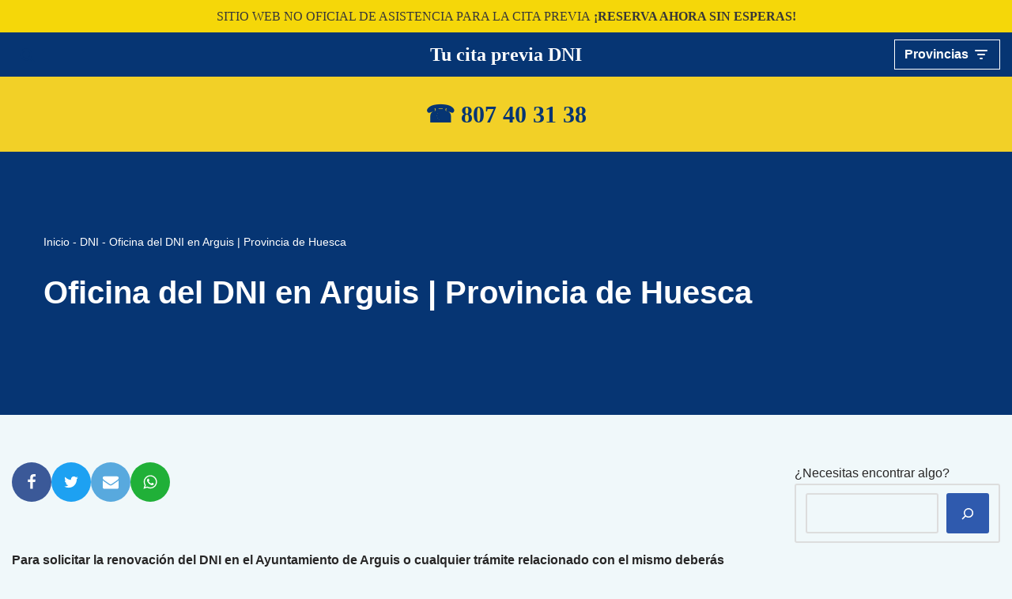

--- FILE ---
content_type: text/html; charset=UTF-8
request_url: https://tucitapreviadni.es/dni/arguis/
body_size: 42362
content:
<!DOCTYPE html><html lang="es" prefix="og: https://ogp.me/ns#"><head><script data-no-optimize="1">var litespeed_docref=sessionStorage.getItem("litespeed_docref");litespeed_docref&&(Object.defineProperty(document,"referrer",{get:function(){return litespeed_docref}}),sessionStorage.removeItem("litespeed_docref"));</script> <meta charset="UTF-8"><meta name="viewport" content="width=device-width, initial-scale=1, minimum-scale=1"><link rel="profile" href="http://gmpg.org/xfn/11"><title>Cita Previa Dni En Arguis - Tu Cita Previa DNI</title><meta name="description" content="Encuentra una cita rápida para la renovación de tu DNI en Arguis. Accede a citas por Internet o teléfono. Directo y sencillo. 2026"/><meta name="robots" content="follow, index, max-snippet:-1, max-video-preview:-1, max-image-preview:large"/><link rel="canonical" href="https://tucitapreviadni.es/dni/arguis/" /><meta property="og:locale" content="es_ES" /><meta property="og:type" content="article" /><meta property="og:title" content="Cita Previa Dni En Arguis - Tu Cita Previa DNI" /><meta property="og:description" content="Encuentra una cita rápida para la renovación de tu DNI en Arguis. Accede a citas por Internet o teléfono. Directo y sencillo. 2026" /><meta property="og:url" content="https://tucitapreviadni.es/dni/arguis/" /><meta property="og:site_name" content="Tu cita previa DNI" /><meta property="article:section" content="DNI" /><meta property="og:image" content="https://tucitapreviadni.es/wp-content/uploads/2023/01/807403138-1.jpg" /><meta property="og:image:secure_url" content="https://tucitapreviadni.es/wp-content/uploads/2023/01/807403138-1.jpg" /><meta property="og:image:width" content="768" /><meta property="og:image:height" content="200" /><meta property="og:image:alt" content="cita previa dni" /><meta property="og:image:type" content="image/jpeg" /><meta property="article:published_time" content="2022-01-16T17:51:47+01:00" /><meta name="twitter:card" content="summary_large_image" /><meta name="twitter:title" content="Cita Previa Dni En Arguis - Tu Cita Previa DNI" /><meta name="twitter:description" content="Encuentra una cita rápida para la renovación de tu DNI en Arguis. Accede a citas por Internet o teléfono. Directo y sencillo. 2026" /><meta name="twitter:image" content="https://tucitapreviadni.es/wp-content/uploads/2023/01/807403138-1.jpg" /><meta name="twitter:label1" content="Escrito por" /><meta name="twitter:data1" content="citapreviadni5641564" /><meta name="twitter:label2" content="Tiempo de lectura" /><meta name="twitter:data2" content="10 minutos" /> <script type="application/ld+json" class="rank-math-schema-pro">{"@context":"https://schema.org","@graph":[{"@type":"Organization","@id":"https://tucitapreviadni.es/#organization","name":"Tu cita previa DNI","url":"http://164.92.250.71","logo":{"@type":"ImageObject","@id":"https://tucitapreviadni.es/#logo","url":"http://164.92.250.71/wp-content/uploads/2023/02/favicon_espana.jpg","contentUrl":"http://164.92.250.71/wp-content/uploads/2023/02/favicon_espana.jpg","caption":"Tu cita previa DNI","inLanguage":"es","width":"512","height":"512"}},{"@type":"WebSite","@id":"https://tucitapreviadni.es/#website","url":"https://tucitapreviadni.es","name":"Tu cita previa DNI","publisher":{"@id":"https://tucitapreviadni.es/#organization"},"inLanguage":"es"},{"@type":"ImageObject","@id":"https://tucitapreviadni.es/wp-content/uploads/2023/01/807403138-1.jpg","url":"https://tucitapreviadni.es/wp-content/uploads/2023/01/807403138-1.jpg","width":"200","height":"200","inLanguage":"es"},{"@type":"BreadcrumbList","@id":"https://tucitapreviadni.es/dni/arguis/#breadcrumb","itemListElement":[{"@type":"ListItem","position":"1","item":{"@id":"http://164.92.250.71","name":"Inicio"}},{"@type":"ListItem","position":"2","item":{"@id":"https://tucitapreviadni.es/dni/","name":"DNI"}},{"@type":"ListItem","position":"3","item":{"@id":"https://tucitapreviadni.es/dni/arguis/","name":"Oficina del DNI en Arguis | Provincia de Huesca"}}]},{"@type":"WebPage","@id":"https://tucitapreviadni.es/dni/arguis/#webpage","url":"https://tucitapreviadni.es/dni/arguis/","name":"Cita Previa Dni En Arguis - Tu Cita Previa DNI","datePublished":"2022-01-16T17:51:47+01:00","dateModified":"2022-01-16T17:51:47+01:00","isPartOf":{"@id":"https://tucitapreviadni.es/#website"},"primaryImageOfPage":{"@id":"https://tucitapreviadni.es/wp-content/uploads/2023/01/807403138-1.jpg"},"inLanguage":"es","breadcrumb":{"@id":"https://tucitapreviadni.es/dni/arguis/#breadcrumb"}},{"@type":"Person","@id":"https://tucitapreviadni.es/dni/arguis/#author","name":"citapreviadni5641564","image":{"@type":"ImageObject","@id":"https://tucitapreviadni.es/wp-content/litespeed/avatar/6bd29240bdc1c0d805bc42d1b390f929.jpg?ver=1768346394","url":"https://tucitapreviadni.es/wp-content/litespeed/avatar/6bd29240bdc1c0d805bc42d1b390f929.jpg?ver=1768346394","caption":"citapreviadni5641564","inLanguage":"es"},"sameAs":["http://164.92.250.71"],"worksFor":{"@id":"https://tucitapreviadni.es/#organization"}},{"@type":"BlogPosting","headline":"Cita Previa Dni En Arguis - Tu Cita Previa DNI","keywords":"cita previa dni,cita rapida dni","datePublished":"2022-01-16T17:51:47+01:00","dateModified":"2022-01-16T17:51:47+01:00","articleSection":"DNI","author":{"@id":"https://tucitapreviadni.es/dni/arguis/#author","name":"citapreviadni5641564"},"publisher":{"@id":"https://tucitapreviadni.es/#organization"},"description":"Encuentra una cita r\u00e1pida para la renovaci\u00f3n de tu DNI en Arguis. Accede a citas por Internet o tel\u00e9fono. Directo y sencillo. 2026","name":"Cita Previa Dni En Arguis - Tu Cita Previa DNI","@id":"https://tucitapreviadni.es/dni/arguis/#richSnippet","isPartOf":{"@id":"https://tucitapreviadni.es/dni/arguis/#webpage"},"image":{"@id":"https://tucitapreviadni.es/wp-content/uploads/2023/01/807403138-1.jpg"},"inLanguage":"es","mainEntityOfPage":{"@id":"https://tucitapreviadni.es/dni/arguis/#webpage"}}]}</script> <link rel='dns-prefetch' href='//fonts.googleapis.com' /><link rel="alternate" type="application/rss+xml" title="Tu cita previa DNI &raquo; Feed" href="https://tucitapreviadni.es/feed/" /><link rel="alternate" type="application/rss+xml" title="Tu cita previa DNI &raquo; Feed de los comentarios" href="https://tucitapreviadni.es/comments/feed/" /><link rel="alternate" title="oEmbed (JSON)" type="application/json+oembed" href="https://tucitapreviadni.es/wp-json/oembed/1.0/embed?url=https%3A%2F%2Ftucitapreviadni.es%2Fdni%2Farguis%2F" /><link rel="alternate" title="oEmbed (XML)" type="text/xml+oembed" href="https://tucitapreviadni.es/wp-json/oembed/1.0/embed?url=https%3A%2F%2Ftucitapreviadni.es%2Fdni%2Farguis%2F&#038;format=xml" /><style id='wp-img-auto-sizes-contain-inline-css' type='text/css'>img:is([sizes=auto i],[sizes^="auto," i]){contain-intrinsic-size:3000px 1500px}
/*# sourceURL=wp-img-auto-sizes-contain-inline-css */</style><style id="litespeed-ccss">img:is([sizes="auto"i],[sizes^="auto,"i]){contain-intrinsic-size:3000px 1500px}.wp-block-image>figure>a{display:inline-block}.wp-block-image img{box-sizing:border-box;height:auto;max-width:100%;vertical-align:bottom}.wp-block-image .aligncenter{display:table}.wp-block-image .aligncenter{margin-left:auto;margin-right:auto}.wp-block-image figure{margin:0}ul{box-sizing:border-box}.wp-block-search__button{margin-left:10px;word-break:normal}.wp-block-search__button.has-icon{line-height:0}.wp-block-search__button svg{height:1.25em;min-height:24px;min-width:24px;width:1.25em;fill:currentColor;vertical-align:text-bottom}:where(.wp-block-search__button){border:1px solid #ccc;padding:6px 10px}.wp-block-search__inside-wrapper{display:flex;flex:auto;flex-wrap:nowrap;max-width:100%}.wp-block-search__label{width:100%}.wp-block-search__input{appearance:none;border:1px solid #949494;flex-grow:1;margin-left:0;margin-right:0;min-width:3rem;padding:8px;text-decoration:unset!important}:where(.wp-block-search__input){font-family:inherit;font-size:inherit;font-style:inherit;font-weight:inherit;letter-spacing:inherit;line-height:inherit;text-transform:inherit}:where(.wp-block-search__button-inside .wp-block-search__inside-wrapper){border:1px solid #949494;box-sizing:border-box;padding:4px}:where(.wp-block-search__button-inside .wp-block-search__inside-wrapper) .wp-block-search__input{border:none;border-radius:0;padding:0 4px}:where(.wp-block-search__button-inside .wp-block-search__inside-wrapper) :where(.wp-block-search__button){padding:4px 8px}.entry-content{counter-reset:footnotes}:root{--wp--preset--font-size--normal:16px;--wp--preset--font-size--huge:42px}.aligncenter{clear:both}.screen-reader-text{border:0;clip-path:inset(50%);height:1px;margin:-1px;overflow:hidden;padding:0;position:absolute;width:1px;word-wrap:normal!important}html :where(img[class*=wp-image-]){height:auto;max-width:100%}:where(figure){margin:0 0 1em}:root{--wp--preset--aspect-ratio--square:1;--wp--preset--aspect-ratio--4-3:4/3;--wp--preset--aspect-ratio--3-4:3/4;--wp--preset--aspect-ratio--3-2:3/2;--wp--preset--aspect-ratio--2-3:2/3;--wp--preset--aspect-ratio--16-9:16/9;--wp--preset--aspect-ratio--9-16:9/16;--wp--preset--color--black:#000000;--wp--preset--color--cyan-bluish-gray:#abb8c3;--wp--preset--color--white:#ffffff;--wp--preset--color--pale-pink:#f78da7;--wp--preset--color--vivid-red:#cf2e2e;--wp--preset--color--luminous-vivid-orange:#ff6900;--wp--preset--color--luminous-vivid-amber:#fcb900;--wp--preset--color--light-green-cyan:#7bdcb5;--wp--preset--color--vivid-green-cyan:#00d084;--wp--preset--color--pale-cyan-blue:#8ed1fc;--wp--preset--color--vivid-cyan-blue:#0693e3;--wp--preset--color--vivid-purple:#9b51e0;--wp--preset--color--neve-link-color:var(--nv-primary-accent);--wp--preset--color--neve-link-hover-color:var(--nv-secondary-accent);--wp--preset--color--nv-site-bg:var(--nv-site-bg);--wp--preset--color--nv-light-bg:var(--nv-light-bg);--wp--preset--color--nv-dark-bg:var(--nv-dark-bg);--wp--preset--color--neve-text-color:var(--nv-text-color);--wp--preset--color--nv-text-dark-bg:var(--nv-text-dark-bg);--wp--preset--color--nv-c-1:var(--nv-c-1);--wp--preset--color--nv-c-2:var(--nv-c-2);--wp--preset--gradient--vivid-cyan-blue-to-vivid-purple:linear-gradient(135deg,rgba(6,147,227,1) 0%,rgb(155,81,224) 100%);--wp--preset--gradient--light-green-cyan-to-vivid-green-cyan:linear-gradient(135deg,rgb(122,220,180) 0%,rgb(0,208,130) 100%);--wp--preset--gradient--luminous-vivid-amber-to-luminous-vivid-orange:linear-gradient(135deg,rgba(252,185,0,1) 0%,rgba(255,105,0,1) 100%);--wp--preset--gradient--luminous-vivid-orange-to-vivid-red:linear-gradient(135deg,rgba(255,105,0,1) 0%,rgb(207,46,46) 100%);--wp--preset--gradient--very-light-gray-to-cyan-bluish-gray:linear-gradient(135deg,rgb(238,238,238) 0%,rgb(169,184,195) 100%);--wp--preset--gradient--cool-to-warm-spectrum:linear-gradient(135deg,rgb(74,234,220) 0%,rgb(151,120,209) 20%,rgb(207,42,186) 40%,rgb(238,44,130) 60%,rgb(251,105,98) 80%,rgb(254,248,76) 100%);--wp--preset--gradient--blush-light-purple:linear-gradient(135deg,rgb(255,206,236) 0%,rgb(152,150,240) 100%);--wp--preset--gradient--blush-bordeaux:linear-gradient(135deg,rgb(254,205,165) 0%,rgb(254,45,45) 50%,rgb(107,0,62) 100%);--wp--preset--gradient--luminous-dusk:linear-gradient(135deg,rgb(255,203,112) 0%,rgb(199,81,192) 50%,rgb(65,88,208) 100%);--wp--preset--gradient--pale-ocean:linear-gradient(135deg,rgb(255,245,203) 0%,rgb(182,227,212) 50%,rgb(51,167,181) 100%);--wp--preset--gradient--electric-grass:linear-gradient(135deg,rgb(202,248,128) 0%,rgb(113,206,126) 100%);--wp--preset--gradient--midnight:linear-gradient(135deg,rgb(2,3,129) 0%,rgb(40,116,252) 100%);--wp--preset--font-size--small:13px;--wp--preset--font-size--medium:20px;--wp--preset--font-size--large:36px;--wp--preset--font-size--x-large:42px;--wp--preset--spacing--20:0.44rem;--wp--preset--spacing--30:0.67rem;--wp--preset--spacing--40:1rem;--wp--preset--spacing--50:1.5rem;--wp--preset--spacing--60:2.25rem;--wp--preset--spacing--70:3.38rem;--wp--preset--spacing--80:5.06rem;--wp--preset--shadow--natural:6px 6px 9px rgba(0, 0, 0, 0.2);--wp--preset--shadow--deep:12px 12px 50px rgba(0, 0, 0, 0.4);--wp--preset--shadow--sharp:6px 6px 0px rgba(0, 0, 0, 0.2);--wp--preset--shadow--outlined:6px 6px 0px -3px rgba(255, 255, 255, 1), 6px 6px rgba(0, 0, 0, 1);--wp--preset--shadow--crisp:6px 6px 0px rgba(0, 0, 0, 1)}button{box-sizing:border-box;border-color:currentColor;text-align:center;font-family:var(--bodyfontfamily),var(--nv-fallback-ff)}.wp-block-search .wp-block-search__button,button{box-sizing:border-box;background:var(--primarybtnbg);color:var(--primarybtncolor);border-style:solid;border-color:currentColor;fill:currentColor;border-width:var(--primarybtnborderwidth,0);border-radius:var(--primarybtnborderradius,3px);padding:var(--primarybtnpadding,13px 15px);font-weight:var(--btnfontweight,700);font-size:var(--btnfs,var(--bodyfontsize));line-height:var(--btnlineheight,1.6);letter-spacing:var(--btnletterspacing,var(--bodyletterspacing));text-transform:var(--btntexttransform,none)}.wp-block-search.wp-block-search__button-inside .wp-block-search__inside-wrapper,form input:read-write,form.wp-block-search input.wp-block-search__input{border-style:solid;border-color:var(--formfieldbordercolor);border-width:var(--formfieldborderwidth);border-radius:var(--formfieldborderradius,3px);background:var(--formfieldbgcolor);color:var(--formfieldcolor);padding:var(--formfieldpadding);text-transform:var(--formfieldtexttransform);font-weight:var(--formfieldfontweight);font-family:var(--bodyfontfamily);font-size:var(--formfieldfontsize);letter-spacing:var(--formfieldletterspacing);line-height:var(--formfieldlineheight)}form label{font-weight:var(--formlabelfontweight,var(--bodyfontweight));text-transform:var(--formlabeltexttransform);letter-spacing:var(--formlabelletterspacing);line-height:var(--formlabellineheight);font-size:var(--formlabelfontsize,var(--bodyfontsize))}.title.entry-title{font-size:var(--fontsize,var(--h1fontsize));font-weight:var(--fontweight,var(--h1fontweight));line-height:var(--lineheight,var(--h1lineheight));letter-spacing:var(--letterspacing,var(--h1letterspacing));text-transform:var(--texttransform,var(--h1texttransform))}.nv-html-content p,body,figure,h1,html,iframe,li,p,ul{margin:0;padding:0}h1{font-size:100%;font-weight:400}ul{list-style:none}button,input{margin:0}html{box-sizing:border-box;-ms-overflow-style:scrollbar}*,::after,::before{box-sizing:border-box}img{height:auto;max-width:100%}iframe{border:0;max-width:100%}.container{width:100%;padding-right:15px;padding-left:15px;margin:0 auto;max-width:var(--container)}.row{display:flex;flex-wrap:wrap;margin:0-15px}.col{padding:0 15px;margin:0 auto;flex-grow:1;max-width:100%}html{font-size:100%}body{background-color:var(--nv-site-bg);color:var(--nv-text-color);font-size:var(--bodyfontsize);line-height:var(--bodylineheight);letter-spacing:var(--bodyletterspacing);font-family:var(--bodyfontfamily),var(--nv-fallback-ff);text-transform:var(--bodytexttransform);font-weight:var(--bodyfontweight);overflow-x:hidden;direction:ltr;-webkit-font-smoothing:antialiased;-moz-osx-font-smoothing:grayscale}h1{margin-bottom:30px;font-family:var(--headingsfontfamily),var(--nv-fallback-ff)}p{margin-bottom:30px}a{--linkdeco:none;color:var(--nv-primary-accent);text-decoration:var(--linkdeco)}.entry-content a:not([class]){--linkdeco:underline}h1{font-size:var(--h1fontsize);font-weight:var(--h1fontweight);line-height:var(--h1lineheight);letter-spacing:var(--h1letterspacing);text-transform:var(--h1texttransform)}ul{padding-left:var(--listpad,0)}ul{list-style:var(--liststyle,none)}.show-on-focus{position:absolute;width:1px;height:1px;clip:rect(1px,1px,1px,1px);top:32px;background:var(--nv-site-bg);padding:10px 15px}.screen-reader-text{position:absolute;left:-10000px;top:auto;width:1px;height:1px;overflow:hidden}.nv-icon{fill:currentColor}.nv-search{display:flex}.has-neve-link-color-background-color{background-color:var(--nv-primary-accent)!important}.has-nv-text-dark-bg-color{color:var(--nv-text-dark-bg)!important}.site-logo{align-items:center;display:flex}.site-logo p{font-size:24px;font-weight:var(--h1fontweight);line-height:var(--bodylineheight);letter-spacing:var(--bodyletterspacing);text-transform:var(--texttransform,var(--bodytexttransform));margin:0}.header-menu-sidebar .nav-ul .sub-menu,.sub-menu.dropdown-open{opacity:1;visibility:visible}.dd-title{flex-grow:var(--flexg);display:flex;align-items:center}.nav-ul{display:flex;flex-wrap:wrap;margin-right:calc(var(--spacing)/2*-1);margin-left:calc(var(--spacing)/2*-1)}.nav-ul>li{margin:0 calc(var(--spacing)/2)}.nav-ul li a{min-height:var(--height);color:var(--color);position:relative;width:100%;display:flex;align-items:center}.nav-ul .caret{line-height:0;justify-content:center;display:flex}.nav-ul .caret svg{width:.5em;height:.5em}.nav-ul li{display:block;position:relative}.nav-ul li>.wrap{display:flex;align-items:center}.nav-ul .sub-menu{background:var(--bgcolor,var(--overlaycolor));z-index:100;position:absolute;top:100%;box-shadow:rgb(149 157 165/.2)0 8px 24px;visibility:hidden;opacity:0;right:0}.nav-ul .sub-menu li{min-width:150px;width:100%}.nav-ul .sub-menu li>.wrap{padding:10px 20px;white-space:nowrap;display:flex}.header-menu-sidebar .nv-nav-wrap{width:100%}.header-menu-sidebar .nav-ul{flex-direction:column;width:100%}.header-menu-sidebar .nav-ul li{width:100%}.header-menu-sidebar .nav-ul li:not([class*=block])>.wrap>a{padding:15px 0;white-space:unset}.header-menu-sidebar .nav-ul .caret svg{width:1em;height:1em}.header-menu-sidebar .nav-ul .caret-wrap{margin:-15px 0;padding:15px}.header-menu-sidebar .nav-ul .caret-wrap.dropdown-open .caret{transform:rotateX(180deg)}.header-menu-sidebar .nav-ul .sub-menu{left:unset!important;top:unset!important;right:unset!important;background:0;position:relative;max-width:100%;box-shadow:none;display:none}.header-menu-sidebar .nav-ul .sub-menu.dropdown-open{display:block;margin-left:10px}.nv-nav-search{position:absolute;visibility:hidden;opacity:0;right:0;width:auto;padding:10px;z-index:100;background-color:var(--nv-site-bg);box-shadow:rgb(149 157 165/.2)0 8px 24px;display:flex;align-items:center}.nv-nav-search .container{padding:0}.menu-item-nav-search{outline:0}.menu-item-nav-search svg{width:var(--iconsize);height:var(--iconsize)}.menu-item-nav-search.canvas .nv-nav-search{position:fixed;top:0;bottom:0;width:100%;display:flex;justify-content:center;align-items:center}.menu-item-nav-search.canvas .nv-nav-search .close-container{position:absolute;top:30px;text-align:right}.close-responsive-search{background:0;border:0;--primarybtnhoverbg:0}.close-responsive-search>svg{fill:var(--nv-text-color);width:var(--formfieldfontsize);min-width:25px;min-height:25px}.sm-style-border-bottom .sub-menu .wrap::after,.style-border-bottom>ul>li>.wrap::after{bottom:0}.m-style>ul>li>.wrap::after,.sm-style .sub-menu .wrap::after{position:absolute;content:"";margin:0 auto;width:0;height:2px;right:0;left:0;background-color:var(--hovercolor,var(--nv-primary-accent,currentColor))}.nav-toggle-label{line-height:1;margin:var(--label-margin,0 5px 0 0)}.navbar-toggle-wrapper{align-items:center}.navbar-toggle{--primarybtncolor:var(--color);--primarybtnhovercolor:var(--color);--primarybtnbg:var(--bgcolor, transparent);--primarybtnhoverbg:var(--bgcolor, transparent);--primarybtnborderwidth:var(--borderwidth, 1px);--primarybtnborderradius:var(--borderradius, 0);padding:var(--padding,10px 15px);box-shadow:none;display:flex;align-items:center}.wrapper{display:flex;min-height:100vh;flex-direction:column;position:relative}body>.wrapper:not(.et-fb-iframe-ancestor){overflow:hidden}.neve-main{flex:1 auto}input[type=search]{display:inline-block;-webkit-appearance:none;-moz-appearance:none;appearance:none;outline:0;resize:vertical}button,input{line-height:inherit;box-sizing:border-box}::placeholder{color:inherit;opacity:.5}label{display:inline-block}.search-form{display:flex;max-width:100%;line-height:1;--primarybtnbg:var(--formfieldbgcolor);--primarybtnhoverbg:var(--formfieldbgcolor);--primarybtncolor:var(--formfieldbordercolor);--primarybtnhovercolor:var(--formfieldbordercolor)}.search-form svg{fill:var(--formfieldcolor);width:var(--formfieldfontsize);opacity:.5;height:auto}.search-form .search-submit{display:flex;justify-content:center;align-items:center;min-width:45px;z-index:1;--primarybtnborderwidth:var(--formfieldborderwidth);--primarybtnborderradius:var(--formfieldborderradius);--primarybtnpadding:var(--formfieldpadding);border-bottom-left-radius:0;border-top-left-radius:0;border-left:0;border-color:var(--formfieldbordercolor);position:relative;height:var(--height);overflow:hidden;white-space:nowrap}.search-form .search-submit::before{content:"";display:block;width:3px;height:100%;background-color:var(--formfieldbgcolor);left:-3px;top:0;bottom:0;position:absolute}.search-form .search-field{overflow:hidden;text-overflow:ellipsis;height:var(--height);border-right:0;flex-grow:1;border-top-right-radius:0;border-bottom-right-radius:0;width:calc(100% - 45px);max-width:100%}.nv-meta-list{margin-bottom:20px;font-size:.9em}.entry-title{word-wrap:break-word}article{word-break:break-word}.nv-single-post-wrap>div:first-child{margin-top:60px}.nv-single-post-wrap>div:not(:last-child){margin-bottom:var(--spacing,60px)}.nv-post-cover{min-height:var(--height);padding:var(--padding);justify-content:var(--justify,center);display:flex;position:relative;background-size:cover;background-repeat:no-repeat;background-position:center}.nv-post-cover .nv-title-meta-wrap{color:var(--color,var(--nv-text-dark-bg));display:flex;flex-direction:column;z-index:1;align-self:var(--valign,flex-end)}.nv-post-cover .nv-title-meta-wrap>:last-child{margin-bottom:0}.nv-post-cover .nv-title-meta-wrap a{color:var(--color,var(--nv-text-dark-bg))}.nv-post-cover .container{display:flex;justify-content:var(--justify,center);text-align:var(--textalign,center)}.nv-overlay{background:var(--bgcolor,var(--nv-dark-bg));mix-blend-mode:var(--blendmode,normal);opacity:calc(var(--opacity)/100);position:absolute;left:0;right:0;top:0;bottom:0}.nv-content-wrap{--listpad:20px;--liststyle:disc;--img-m:24px}.aligncenter{display:block;text-align:center;margin:0 auto}.nv-single-post-wrap{margin-bottom:60px}.nv-sidebar-wrap{padding:60px 15px;margin-bottom:20px;flex-grow:1}.widget{word-break:break-word;margin-bottom:40px}.nv-title-meta-wrap .neve-breadcrumbs-wrapper{margin-bottom:30px;display:block}.neve-breadcrumbs-wrapper{font-size:14px}.neve-breadcrumbs-wrapper a{color:#676767}.item--inner,.menu-item-nav-search,.nav-ul .wrap a .dd-title,.nav-ul a,.site-logo{justify-content:var(--justify,flex-start);text-align:var(--textalign,left)}@media (min-width:960px){.neve-main>.container .col{max-width:70%}.neve-main>.container>.row{flex-wrap:nowrap}.nv-sidebar-wrap{max-width:30%}.nv-sidebar-wrap.nv-right{padding-left:45px}}.header-menu-sidebar{padding:0;position:fixed;max-width:100%;top:0;z-index:999900;visibility:hidden;display:flex;height:100vh}.header-menu-sidebar .navbar-toggle-wrapper{display:flex;justify-content:flex-end;padding:8px 10px}.header-menu-sidebar .navbar-toggle-wrapper button.navbar-toggle{position:relative}.header-menu-sidebar-bg{background:var(--bgcolor);color:var(--color);position:relative;display:flex;flex-direction:column;word-wrap:break-word;width:100%}.header-menu-sidebar-inner{padding:20px 0;overflow-x:hidden;height:100%;display:none;opacity:0}.header-menu-sidebar-inner .item--inner{width:100%}.menu_sidebar_pull_right .wrapper{right:0}.menu_sidebar_pull_right .wrapper .header-menu-sidebar{right:0;transform:translateX(100%)}.hfg-ov{top:0;bottom:0;right:0;left:0;background:rgb(0 0 0/.5);position:fixed;transform:translate3d(0,0,0);z-index:999899;visibility:hidden;opacity:0}.site-header{position:relative}.site-header .header--row-inner{align-items:center;display:flex}.builder-item{margin:4px 0;position:relative;min-height:1px;padding-right:15px;padding-left:15px}@media (min-width:960px){.builder-item{margin:8px 0}}.hfg-slot{display:flex;align-items:center}.hfg-slot.right{justify-content:flex-end}.hfg-slot.center{justify-content:center}.layout-fullwidth .container{max-width:100%!important}.header-menu-sidebar-bg,[class*=row-inner]{position:relative;background:var(--bgimage,var(--bgcolor,#fff));background-position:var(--bgposition,center);background-repeat:no-repeat;background-size:cover;background-attachment:var(--bgattachment)}.header-menu-sidebar-bg::before,[class*=row-inner]::before{display:block;width:100%;top:0;bottom:0;position:absolute;content:"";background-color:var(--overlaycolor);opacity:var(--bgoverlayopacity)}[class*=row-inner]:not(.footer--row-inner){border-bottom:var(--rowbwidth,0) solid var(--rowbcolor)}[data-row-id]{color:var(--color);background:var(--bgcolor)}[data-row-id] a{color:var(--color)}[data-row-id] .row{display:grid;grid-template-columns:auto auto;min-height:var(--height,auto)}.has-center .row--wrapper{grid-template-columns:1fr auto 1fr}.hfg_header.site-header{box-shadow:0-1px 3px rgb(0 0 0/.1)}.header .builder-item .item--inner[class*=nav-icon]{padding:0!important}@media (min-width:960px){.hide-on-desktop{display:none}}@media (max-width:959px){.hide-on-tablet{display:none}}@media (max-width:576px){.hide-on-mobile{display:none}}.builder-item .item--inner{color:var(--color);font-family:var(--fontfamily,var(--bodyfontfamily));font-size:var(--fontsize,var(--bodyfontsize));line-height:var(--lineheight,var(--bodylineheight));letter-spacing:var(--letterspacing,var(--bodyletterspacing));font-weight:var(--fontweight,var(--bodyfontweight));text-transform:var(--texttransform,var(--bodytexttransform));padding:var(--padding,0);margin:var(--margin,0);position:relative}.builder-item .item--inner.has_menu{position:unset}.hamburger .hamburger-inner,.hamburger .hamburger-inner::before,.hamburger .hamburger-inner::after{background-color:currentColor}.hamburger-box{width:15px;height:12px;display:inline-block;position:relative}.hamburger-inner{display:block;top:50%;margin-top:-1px}.hamburger-inner,.hamburger-inner:before,.hamburger-inner:after{width:15px;height:2px;background-color:currentColor;border-radius:2px;position:absolute}.hamburger-inner:before,.hamburger-inner:after{content:"";display:block}.hamburger-inner:before{top:-5px}.hamburger-inner:after{bottom:-5px}.hamburger--donner .hamburger-inner:before{width:16px;left:-3px}.hamburger--donner .hamburger-inner{width:10px;left:3px}.hamburger--donner .hamburger-inner:after{width:4px;left:3px}.nav-ul .sub-menu{border-radius:var(--bradius,0);background:var(--bgcolor)!important}.nav-ul .sub-menu li{border-style:var(--itembstyle);border-radius:var(--itembradius,0)}:root{--container:969px;--postwidth:100%;--primarybtnbg:var(--nv-primary-accent);--primarybtnhoverbg:var(--nv-primary-accent);--primarybtncolor:#fff;--secondarybtncolor:var(--nv-primary-accent);--primarybtnhovercolor:#fff;--secondarybtnhovercolor:var(--nv-primary-accent);--primarybtnborderradius:3px;--secondarybtnborderradius:3px;--secondarybtnborderwidth:3px;--btnpadding:13px 15px;--primarybtnpadding:13px 15px;--secondarybtnpadding:calc(13px - 3px) calc(15px - 3px);--bodyfontfamily:Poppins;--bodyfontsize:15px;--bodylineheight:1.6;--bodyletterspacing:0px;--bodyfontweight:400;--headingsfontfamily:Poppins;--h1fontsize:36px;--h1fontweight:700;--h1lineheight:1.2;--h1letterspacing:0px;--h1texttransform:none;--h2fontsize:28px;--h2fontweight:700;--h2lineheight:1.3;--h2letterspacing:0px;--h2texttransform:none;--h3fontsize:24px;--h3fontweight:700;--h3lineheight:1.4;--h3letterspacing:0px;--h3texttransform:none;--h4fontsize:20px;--h4fontweight:700;--h4lineheight:1.6;--h4letterspacing:0px;--h4texttransform:none;--h5fontsize:16px;--h5fontweight:700;--h5lineheight:1.6;--h5letterspacing:0px;--h5texttransform:none;--h6fontsize:14px;--h6fontweight:700;--h6lineheight:1.6;--h6letterspacing:0px;--h6texttransform:none;--formfieldborderwidth:2px;--formfieldborderradius:3px;--formfieldbgcolor:var(--nv-site-bg);--formfieldbordercolor:#dddddd;--formfieldcolor:var(--nv-text-color);--formfieldpadding:10px 12px}.nv-meta-list{--avatarsize:20px}.single .nv-meta-list{--avatarsize:20px}.nv-post-cover{--height:250px;--padding:40px 15px;--justify:flex-start;--textalign:left;--valign:center}.nv-post-cover .nv-title-meta-wrap{--textalign:left}.nv-overlay{--bgcolor:#063573;--opacity:100;--blendmode:normal}.single:not(.single-product){--c-vspace:0 0 0 0}.header-top{--rowbwidth:0px;--rowbcolor:var(--nv-light-bg);--color:#ffffff;--bgcolor:#f5d709}.header-main{--rowbwidth:0px;--rowbcolor:#dadada;--color:#ffffff;--bgcolor:#063573}.header-bottom{--rowbwidth:0px;--rowbcolor:var(--nv-light-bg);--color:#000000;--bgcolor:#f2d027}.header-menu-sidebar-bg{--justify:flex-end;--textalign:right;--flexg:0;--wrapdropdownwidth:auto;--color:#000000;--bgcolor:#f2d027}.header-menu-sidebar{width:360px}.builder-item--logo{--maxwidth:5.6px;--padding:0;--margin:0;--textalign:center;--justify:center}.builder-item--nav-icon,.header-menu-sidebar .close-sidebar-panel .navbar-toggle{--bgcolor:#063573;--color:#ffffff;--borderradius:0;--borderwidth:1px}.builder-item--nav-icon{--label-margin:0 5px 0 0;;--padding:4px 6px 6px 6px;;--margin:0}.builder-item--primary-menu{--color:#000000;--hovercolor:#f2d027;--hovertextcolor:var(--nv-text-color);--activecolor:var(--nv-primary-accent);--spacing:20px;--height:25px;--padding:0;--margin:0;--fontsize:1em;--lineheight:1.6;--letterspacing:0px;--fontweight:500;--texttransform:none;--iconsize:1em}.builder-item--primary-menu .sub-menu{--justify:left;--bstyle:none;--bwidth:0;--bradius:0px;--bgcolor:#063573;--itembstyle:none;--itembwidth:0;--itembradius:0px;--color:#fefefe}.builder-item--custom_html{--color:#373737;--padding:0;--margin:0;--fontsize:1em;--lineheight:1.6;--letterspacing:0px;--fontweight:500;--texttransform:none;--iconsize:1em;--textalign:left;--justify:flex-start}.builder-item--header_search_responsive{--iconsize:19px;--color:#063573;--hovercolor:#000000;--formfieldfontsize:14px;--formfieldborderwidth:2px;--formfieldborderradius:2px;--formfieldbgcolor:#ffffff;--height:40px;--padding:0 10px;--margin:0}.builder-item--custom_html_3{--color:#063573;--padding:0;--margin:5px;--fontsize:1.3em;--lineheight:1.6em;--letterspacing:0px;--fontweight:600;--texttransform:none;--iconsize:1.3em;--textalign:left;--justify:flex-start}.nv-post-share a{--iconsizesocial:20px;--iconpaddingsocial:15px}.nv-post-share{--iconalignsocial:left;--icongapsocial:10px}.scroll-to-top{--color:var(--nv-text-dark-bg);--padding:8px 10px;--borderradius:3px;--bgcolor:var(--nv-primary-accent);--hovercolor:var(--nv-text-dark-bg);--hoverbgcolor:var(--nv-primary-accent);--size:28px}@media (min-width:576px){:root{--container:992px;--postwidth:100%;--btnpadding:13px 15px;--primarybtnpadding:13px 15px;--secondarybtnpadding:calc(13px - 3px) calc(15px - 3px);--bodyfontsize:16px;--bodylineheight:1.6;--bodyletterspacing:0px;--h1fontsize:38px;--h1lineheight:1.2;--h1letterspacing:0px;--h2fontsize:30px;--h2lineheight:1.2;--h2letterspacing:0px;--h3fontsize:26px;--h3lineheight:1.4;--h3letterspacing:0px;--h4fontsize:22px;--h4lineheight:1.5;--h4letterspacing:0px;--h5fontsize:18px;--h5lineheight:1.6;--h5letterspacing:0px;--h6fontsize:14px;--h6lineheight:1.6;--h6letterspacing:0px}.nv-meta-list{--avatarsize:20px}.single .nv-meta-list{--avatarsize:20px}.nv-post-cover{--height:320px;--padding:60px 30px;--justify:flex-start;--textalign:left;--valign:center}.nv-post-cover .nv-title-meta-wrap{--textalign:left}.single:not(.single-product){--c-vspace:0 0 0 0}.header-top{--rowbwidth:0px}.header-main{--rowbwidth:0px}.header-bottom{--rowbwidth:0px}.header-menu-sidebar-bg{--justify:flex-start;--textalign:left;--flexg:1;--wrapdropdownwidth:auto}.header-menu-sidebar{width:360px}.builder-item--logo{--maxwidth:120px;--padding:10px 0;--margin:0;--textalign:center;--justify:center}.builder-item--nav-icon{--label-margin:0 5px 0 0;;--padding:10px 15px;--margin:0}.builder-item--primary-menu{--spacing:20px;--height:25px;--padding:0;--margin:0;--fontsize:1em;--lineheight:1.6;--letterspacing:0px;--iconsize:1em}.builder-item--primary-menu .sub-menu{--justify:left;--bwidth:0;--bradius:0px;--itembwidth:0;--itembradius:0px}.builder-item--custom_html{--padding:0;--margin:0;--fontsize:1em;--lineheight:1.6;--letterspacing:0px;--iconsize:1em;--textalign:left;--justify:flex-start}.builder-item--header_search_responsive{--formfieldfontsize:14px;--formfieldborderwidth:2px;--formfieldborderradius:2px;--height:40px;--padding:0 10px;--margin:0}.builder-item--custom_html_3{--padding:0;--margin:0;--fontsize:1em;--lineheight:1.6em;--letterspacing:0px;--iconsize:1em;--textalign:left;--justify:flex-start}.nv-post-share a{--iconsizesocial:20px;--iconpaddingsocial:15px}.nv-post-share{--iconalignsocial:left;--icongapsocial:10px}.scroll-to-top{--padding:8px 10px;--size:16px}}@media (min-width:960px){:root{--container:1367px;--postwidth:100%;--btnpadding:13px 15px;--primarybtnpadding:13px 15px;--secondarybtnpadding:calc(13px - 3px) calc(15px - 3px);--bodyfontsize:16px;--bodylineheight:1.7;--bodyletterspacing:0px;--h1fontsize:40px;--h1lineheight:1.1;--h1letterspacing:0px;--h2fontsize:32px;--h2lineheight:1.2;--h2letterspacing:0px;--h3fontsize:28px;--h3lineheight:1.4;--h3letterspacing:0px;--h4fontsize:24px;--h4lineheight:1.5;--h4letterspacing:0px;--h5fontsize:20px;--h5lineheight:1.6;--h5letterspacing:0px;--h6fontsize:16px;--h6lineheight:1.6;--h6letterspacing:0px}.neve-main>.single-post-container .nv-single-post-wrap.col{max-width:75%}.neve-main>.single-post-container .nv-sidebar-wrap{max-width:25%}.nv-meta-list{--avatarsize:20px}.single .nv-meta-list{--avatarsize:20px}.nv-post-cover{--height:333px;--padding:60px 40px;--justify:flex-start;--textalign:left;--valign:center}.nv-post-cover .nv-title-meta-wrap{--textalign:left}.single:not(.single-product){--c-vspace:0 0 0 0}.header-top{--rowbwidth:0px}.header-main{--rowbwidth:0px}.header-bottom{--rowbwidth:0px}.header-menu-sidebar-bg{--justify:center;--textalign:center;--flexg:0;--wrapdropdownwidth:calc( 100% + 44px )}.header-menu-sidebar{width:360px}.builder-item--logo{--maxwidth:120px;--padding:0;--margin:0;--textalign:center;--justify:center}.builder-item--nav-icon{--label-margin:0 08px 0 0;;--padding:10px 16px 10px 12px;;--margin:0}.builder-item--primary-menu{--spacing:20px;--height:25px;--padding:0;--margin:0;--fontsize:1em;--lineheight:1.6;--letterspacing:0px;--iconsize:1em}.builder-item--primary-menu .sub-menu{--bwidth:0;--bradius:0px;--itembwidth:0;--itembradius:0px}.builder-item--custom_html{--padding:0;--margin:0;--fontsize:1em;--lineheight:1.6;--letterspacing:0px;--iconsize:1em;--textalign:left;--justify:flex-start}.builder-item--header_search_responsive{--formfieldfontsize:14px;--formfieldborderwidth:2px;--formfieldborderradius:2px;--height:40px;--padding:0 10px;--margin:0}.builder-item--custom_html_3{--padding:28px;--margin:-1px;--fontsize:1em;--lineheight:1.6em;--letterspacing:0px;--iconsize:1em;--textalign:left;--justify:flex-start}.nv-post-share a{--iconsizesocial:20px;--iconpaddingsocial:15px}.nv-post-share{--iconalignsocial:left;--icongapsocial:10px}.scroll-to-top{--padding:8px 10px;--size:16px}}#menu-item-32591>.sub-menu{--gridcols:1fr 1fr 1fr}#menu-item-32591>.sub-menu>li:nth-child(3n){border:0!important}.layout-fullwidth .hfg-slot{position:relative}.scroll-to-top{right:20px;border:none;position:fixed;bottom:30px;display:none;opacity:0;visibility:hidden;align-items:center;justify-content:center;z-index:999}@supports (-webkit-overflow-scrolling:touch){.scroll-to-top{bottom:74px}}.scroll-to-top.scroll-show-mobile{display:flex}@media (min-width:960px){.scroll-to-top{display:flex}}.scroll-to-top{color:var(--color);padding:var(--padding);border-radius:var(--borderradius);background:var(--bgcolor)}.scroll-to-top-icon{width:var(--size);height:var(--size)}:root{--nv-primary-accent:#2f5aae;--nv-secondary-accent:#2f5aae;--nv-site-bg:#f0f8fa;--nv-light-bg:#f4f5f7;--nv-dark-bg:#121212;--nv-text-color:#272626;--nv-text-dark-bg:#ffffff;--nv-c-1:#9463ae;--nv-c-2:#be574b;--nv-fallback-ff:Arial, Helvetica, sans-serif}.social-facebook{--bgsocial:#3b5998;--iconsizesocial:20px;--iconpaddingsocial:15px}.social-twitter{--bgsocial:#1da1f2;--iconsizesocial:20px;--iconpaddingsocial:15px}.social-email{--bgsocial:#58a9de;--iconsizesocial:20px;--iconpaddingsocial:15px}.social-whatsapp{--bgsocial:#20b038;--iconsizesocial:20px;--iconpaddingsocial:15px}.nv-post-share{display:flex;flex-wrap:wrap;gap:10px;align-items:center;justify-content:var(--iconalignsocial,left)}.nv-post-share ul{max-width:100%;display:flex;grid-gap:var(--icongapsocial,10px)}.nv-post-share ul li{display:flex}.nv-post-share.round-style a{width:calc(var(--iconsizesocial,20px) + (2*var(--iconpaddingsocial,15px)))}.nv-post-share.round-style svg{width:calc(100% + var(--iconpaddingsocial,15px))}.nv-post-share.round-style .nv-social-icon{--hex:#fff}.nv-post-share a{width:var(--iconsizesocial,20px);display:flex;align-items:center;justify-content:center}.nv-post-share svg{width:100%;height:auto;fill:var(--hex)}.nv-post-share.round-style a{background:var(--bgsocial);padding:var(--iconpaddingsocial,15px);border-radius:100%}.nv-post-share.round-style svg{fill:var(--hex)}@media (min-width:960px){.center{grid-template-columns:1fr}}:root{--global-kb-font-size-sm:clamp(0.8rem, 0.73rem + 0.217vw, 0.9rem);--global-kb-font-size-md:clamp(1.1rem, 0.995rem + 0.326vw, 1.25rem);--global-kb-font-size-lg:clamp(1.75rem, 1.576rem + 0.543vw, 2rem);--global-kb-font-size-xl:clamp(2.25rem, 1.728rem + 1.63vw, 3rem);--global-kb-font-size-xxl:clamp(2.5rem, 1.456rem + 3.26vw, 4rem);--global-kb-font-size-xxxl:clamp(2.75rem, 0.489rem + 7.065vw, 6rem)}:root{--global-palette1:#3182CE;--global-palette2:#2B6CB0;--global-palette3:#1A202C;--global-palette4:#2D3748;--global-palette5:#4A5568;--global-palette6:#718096;--global-palette7:#EDF2F7;--global-palette8:#F7FAFC;--global-palette9:#ffffff}.hfg_header{width:100%;z-index:99999}.hfg_header .header--row{height:auto}@media (min-width:960px){.hfg_header:not(.has-sticky-rows--desktop):not(.neve-transparent-header){position:static}}.nav-ul li>.wrap{display:flex;align-items:center;position:relative;padding:0 4px}.header-menu-sidebar .nav-ul li .wrap{padding:0 4px}.header-menu-sidebar .nav-ul li .wrap a{flex-grow:1;display:flex}.header-menu-sidebar .nav-ul li .wrap a .dd-title{width:var(--wrapdropdownwidth)}.header-menu-sidebar .nav-ul li .wrap button{border:0;z-index:1;background:0}.header-menu-sidebar .nav-ul li:not([class*=block]):not(.menu-item-has-children)>.wrap>a{padding-right:calc(1em + (18px*2))}</style><link rel="preload" data-asynced="1" data-optimized="2" as="style" onload="this.onload=null;this.rel='stylesheet'" href="https://tucitapreviadni.es/wp-content/litespeed/ucss/0fd9182ec4e7cf5a8c24a5d59e92c369.css?ver=190cd" /><script data-optimized="1" type="litespeed/javascript" data-src="https://tucitapreviadni.es/wp-content/plugins/litespeed-cache/assets/js/css_async.min.js"></script> <style id='wp-block-heading-inline-css' type='text/css'>h1:where(.wp-block-heading).has-background,h2:where(.wp-block-heading).has-background,h3:where(.wp-block-heading).has-background,h4:where(.wp-block-heading).has-background,h5:where(.wp-block-heading).has-background,h6:where(.wp-block-heading).has-background{padding:1.25em 2.375em}h1.has-text-align-left[style*=writing-mode]:where([style*=vertical-lr]),h1.has-text-align-right[style*=writing-mode]:where([style*=vertical-rl]),h2.has-text-align-left[style*=writing-mode]:where([style*=vertical-lr]),h2.has-text-align-right[style*=writing-mode]:where([style*=vertical-rl]),h3.has-text-align-left[style*=writing-mode]:where([style*=vertical-lr]),h3.has-text-align-right[style*=writing-mode]:where([style*=vertical-rl]),h4.has-text-align-left[style*=writing-mode]:where([style*=vertical-lr]),h4.has-text-align-right[style*=writing-mode]:where([style*=vertical-rl]),h5.has-text-align-left[style*=writing-mode]:where([style*=vertical-lr]),h5.has-text-align-right[style*=writing-mode]:where([style*=vertical-rl]),h6.has-text-align-left[style*=writing-mode]:where([style*=vertical-lr]),h6.has-text-align-right[style*=writing-mode]:where([style*=vertical-rl]){rotate:180deg}
/*# sourceURL=https://tucitapreviadni.es/wp-includes/blocks/heading/style.min.css */</style><style id='wp-block-image-inline-css' type='text/css'>.wp-block-image>a,.wp-block-image>figure>a{display:inline-block}.wp-block-image img{box-sizing:border-box;height:auto;max-width:100%;vertical-align:bottom}@media not (prefers-reduced-motion){.wp-block-image img.hide{visibility:hidden}.wp-block-image img.show{animation:show-content-image .4s}}.wp-block-image[style*=border-radius] img,.wp-block-image[style*=border-radius]>a{border-radius:inherit}.wp-block-image.has-custom-border img{box-sizing:border-box}.wp-block-image.aligncenter{text-align:center}.wp-block-image.alignfull>a,.wp-block-image.alignwide>a{width:100%}.wp-block-image.alignfull img,.wp-block-image.alignwide img{height:auto;width:100%}.wp-block-image .aligncenter,.wp-block-image .alignleft,.wp-block-image .alignright,.wp-block-image.aligncenter,.wp-block-image.alignleft,.wp-block-image.alignright{display:table}.wp-block-image .aligncenter>figcaption,.wp-block-image .alignleft>figcaption,.wp-block-image .alignright>figcaption,.wp-block-image.aligncenter>figcaption,.wp-block-image.alignleft>figcaption,.wp-block-image.alignright>figcaption{caption-side:bottom;display:table-caption}.wp-block-image .alignleft{float:left;margin:.5em 1em .5em 0}.wp-block-image .alignright{float:right;margin:.5em 0 .5em 1em}.wp-block-image .aligncenter{margin-left:auto;margin-right:auto}.wp-block-image :where(figcaption){margin-bottom:1em;margin-top:.5em}.wp-block-image.is-style-circle-mask img{border-radius:9999px}@supports ((-webkit-mask-image:none) or (mask-image:none)) or (-webkit-mask-image:none){.wp-block-image.is-style-circle-mask img{border-radius:0;-webkit-mask-image:url('data:image/svg+xml;utf8,<svg viewBox="0 0 100 100" xmlns="http://www.w3.org/2000/svg"><circle cx="50" cy="50" r="50"/></svg>');mask-image:url('data:image/svg+xml;utf8,<svg viewBox="0 0 100 100" xmlns="http://www.w3.org/2000/svg"><circle cx="50" cy="50" r="50"/></svg>');mask-mode:alpha;-webkit-mask-position:center;mask-position:center;-webkit-mask-repeat:no-repeat;mask-repeat:no-repeat;-webkit-mask-size:contain;mask-size:contain}}:root :where(.wp-block-image.is-style-rounded img,.wp-block-image .is-style-rounded img){border-radius:9999px}.wp-block-image figure{margin:0}.wp-lightbox-container{display:flex;flex-direction:column;position:relative}.wp-lightbox-container img{cursor:zoom-in}.wp-lightbox-container img:hover+button{opacity:1}.wp-lightbox-container button{align-items:center;backdrop-filter:blur(16px) saturate(180%);background-color:#5a5a5a40;border:none;border-radius:4px;cursor:zoom-in;display:flex;height:20px;justify-content:center;opacity:0;padding:0;position:absolute;right:16px;text-align:center;top:16px;width:20px;z-index:100}@media not (prefers-reduced-motion){.wp-lightbox-container button{transition:opacity .2s ease}}.wp-lightbox-container button:focus-visible{outline:3px auto #5a5a5a40;outline:3px auto -webkit-focus-ring-color;outline-offset:3px}.wp-lightbox-container button:hover{cursor:pointer;opacity:1}.wp-lightbox-container button:focus{opacity:1}.wp-lightbox-container button:focus,.wp-lightbox-container button:hover,.wp-lightbox-container button:not(:hover):not(:active):not(.has-background){background-color:#5a5a5a40;border:none}.wp-lightbox-overlay{box-sizing:border-box;cursor:zoom-out;height:100vh;left:0;overflow:hidden;position:fixed;top:0;visibility:hidden;width:100%;z-index:100000}.wp-lightbox-overlay .close-button{align-items:center;cursor:pointer;display:flex;justify-content:center;min-height:40px;min-width:40px;padding:0;position:absolute;right:calc(env(safe-area-inset-right) + 16px);top:calc(env(safe-area-inset-top) + 16px);z-index:5000000}.wp-lightbox-overlay .close-button:focus,.wp-lightbox-overlay .close-button:hover,.wp-lightbox-overlay .close-button:not(:hover):not(:active):not(.has-background){background:none;border:none}.wp-lightbox-overlay .lightbox-image-container{height:var(--wp--lightbox-container-height);left:50%;overflow:hidden;position:absolute;top:50%;transform:translate(-50%,-50%);transform-origin:top left;width:var(--wp--lightbox-container-width);z-index:9999999999}.wp-lightbox-overlay .wp-block-image{align-items:center;box-sizing:border-box;display:flex;height:100%;justify-content:center;margin:0;position:relative;transform-origin:0 0;width:100%;z-index:3000000}.wp-lightbox-overlay .wp-block-image img{height:var(--wp--lightbox-image-height);min-height:var(--wp--lightbox-image-height);min-width:var(--wp--lightbox-image-width);width:var(--wp--lightbox-image-width)}.wp-lightbox-overlay .wp-block-image figcaption{display:none}.wp-lightbox-overlay button{background:none;border:none}.wp-lightbox-overlay .scrim{background-color:#fff;height:100%;opacity:.9;position:absolute;width:100%;z-index:2000000}.wp-lightbox-overlay.active{visibility:visible}@media not (prefers-reduced-motion){.wp-lightbox-overlay.active{animation:turn-on-visibility .25s both}.wp-lightbox-overlay.active img{animation:turn-on-visibility .35s both}.wp-lightbox-overlay.show-closing-animation:not(.active){animation:turn-off-visibility .35s both}.wp-lightbox-overlay.show-closing-animation:not(.active) img{animation:turn-off-visibility .25s both}.wp-lightbox-overlay.zoom.active{animation:none;opacity:1;visibility:visible}.wp-lightbox-overlay.zoom.active .lightbox-image-container{animation:lightbox-zoom-in .4s}.wp-lightbox-overlay.zoom.active .lightbox-image-container img{animation:none}.wp-lightbox-overlay.zoom.active .scrim{animation:turn-on-visibility .4s forwards}.wp-lightbox-overlay.zoom.show-closing-animation:not(.active){animation:none}.wp-lightbox-overlay.zoom.show-closing-animation:not(.active) .lightbox-image-container{animation:lightbox-zoom-out .4s}.wp-lightbox-overlay.zoom.show-closing-animation:not(.active) .lightbox-image-container img{animation:none}.wp-lightbox-overlay.zoom.show-closing-animation:not(.active) .scrim{animation:turn-off-visibility .4s forwards}}@keyframes show-content-image{0%{visibility:hidden}99%{visibility:hidden}to{visibility:visible}}@keyframes turn-on-visibility{0%{opacity:0}to{opacity:1}}@keyframes turn-off-visibility{0%{opacity:1;visibility:visible}99%{opacity:0;visibility:visible}to{opacity:0;visibility:hidden}}@keyframes lightbox-zoom-in{0%{transform:translate(calc((-100vw + var(--wp--lightbox-scrollbar-width))/2 + var(--wp--lightbox-initial-left-position)),calc(-50vh + var(--wp--lightbox-initial-top-position))) scale(var(--wp--lightbox-scale))}to{transform:translate(-50%,-50%) scale(1)}}@keyframes lightbox-zoom-out{0%{transform:translate(-50%,-50%) scale(1);visibility:visible}99%{visibility:visible}to{transform:translate(calc((-100vw + var(--wp--lightbox-scrollbar-width))/2 + var(--wp--lightbox-initial-left-position)),calc(-50vh + var(--wp--lightbox-initial-top-position))) scale(var(--wp--lightbox-scale));visibility:hidden}}
/*# sourceURL=https://tucitapreviadni.es/wp-includes/blocks/image/style.min.css */</style><style id='wp-block-latest-posts-inline-css' type='text/css'>.wp-block-latest-posts{box-sizing:border-box}.wp-block-latest-posts.alignleft{margin-right:2em}.wp-block-latest-posts.alignright{margin-left:2em}.wp-block-latest-posts.wp-block-latest-posts__list{list-style:none}.wp-block-latest-posts.wp-block-latest-posts__list li{clear:both;overflow-wrap:break-word}.wp-block-latest-posts.is-grid{display:flex;flex-wrap:wrap}.wp-block-latest-posts.is-grid li{margin:0 1.25em 1.25em 0;width:100%}@media (min-width:600px){.wp-block-latest-posts.columns-2 li{width:calc(50% - .625em)}.wp-block-latest-posts.columns-2 li:nth-child(2n){margin-right:0}.wp-block-latest-posts.columns-3 li{width:calc(33.33333% - .83333em)}.wp-block-latest-posts.columns-3 li:nth-child(3n){margin-right:0}.wp-block-latest-posts.columns-4 li{width:calc(25% - .9375em)}.wp-block-latest-posts.columns-4 li:nth-child(4n){margin-right:0}.wp-block-latest-posts.columns-5 li{width:calc(20% - 1em)}.wp-block-latest-posts.columns-5 li:nth-child(5n){margin-right:0}.wp-block-latest-posts.columns-6 li{width:calc(16.66667% - 1.04167em)}.wp-block-latest-posts.columns-6 li:nth-child(6n){margin-right:0}}:root :where(.wp-block-latest-posts.is-grid){padding:0}:root :where(.wp-block-latest-posts.wp-block-latest-posts__list){padding-left:0}.wp-block-latest-posts__post-author,.wp-block-latest-posts__post-date{display:block;font-size:.8125em}.wp-block-latest-posts__post-excerpt,.wp-block-latest-posts__post-full-content{margin-bottom:1em;margin-top:.5em}.wp-block-latest-posts__featured-image a{display:inline-block}.wp-block-latest-posts__featured-image img{height:auto;max-width:100%;width:auto}.wp-block-latest-posts__featured-image.alignleft{float:left;margin-right:1em}.wp-block-latest-posts__featured-image.alignright{float:right;margin-left:1em}.wp-block-latest-posts__featured-image.aligncenter{margin-bottom:1em;text-align:center}
/*# sourceURL=https://tucitapreviadni.es/wp-includes/blocks/latest-posts/style.min.css */</style><style id='wp-block-search-inline-css' type='text/css'>.wp-block-search__button{margin-left:10px;word-break:normal}.wp-block-search__button.has-icon{line-height:0}.wp-block-search__button svg{height:1.25em;min-height:24px;min-width:24px;width:1.25em;fill:currentColor;vertical-align:text-bottom}:where(.wp-block-search__button){border:1px solid #ccc;padding:6px 10px}.wp-block-search__inside-wrapper{display:flex;flex:auto;flex-wrap:nowrap;max-width:100%}.wp-block-search__label{width:100%}.wp-block-search.wp-block-search__button-only .wp-block-search__button{box-sizing:border-box;display:flex;flex-shrink:0;justify-content:center;margin-left:0;max-width:100%}.wp-block-search.wp-block-search__button-only .wp-block-search__inside-wrapper{min-width:0!important;transition-property:width}.wp-block-search.wp-block-search__button-only .wp-block-search__input{flex-basis:100%;transition-duration:.3s}.wp-block-search.wp-block-search__button-only.wp-block-search__searchfield-hidden,.wp-block-search.wp-block-search__button-only.wp-block-search__searchfield-hidden .wp-block-search__inside-wrapper{overflow:hidden}.wp-block-search.wp-block-search__button-only.wp-block-search__searchfield-hidden .wp-block-search__input{border-left-width:0!important;border-right-width:0!important;flex-basis:0;flex-grow:0;margin:0;min-width:0!important;padding-left:0!important;padding-right:0!important;width:0!important}:where(.wp-block-search__input){appearance:none;border:1px solid #949494;flex-grow:1;font-family:inherit;font-size:inherit;font-style:inherit;font-weight:inherit;letter-spacing:inherit;line-height:inherit;margin-left:0;margin-right:0;min-width:3rem;padding:8px;text-decoration:unset!important;text-transform:inherit}:where(.wp-block-search__button-inside .wp-block-search__inside-wrapper){background-color:#fff;border:1px solid #949494;box-sizing:border-box;padding:4px}:where(.wp-block-search__button-inside .wp-block-search__inside-wrapper) .wp-block-search__input{border:none;border-radius:0;padding:0 4px}:where(.wp-block-search__button-inside .wp-block-search__inside-wrapper) .wp-block-search__input:focus{outline:none}:where(.wp-block-search__button-inside .wp-block-search__inside-wrapper) :where(.wp-block-search__button){padding:4px 8px}.wp-block-search.aligncenter .wp-block-search__inside-wrapper{margin:auto}.wp-block[data-align=right] .wp-block-search.wp-block-search__button-only .wp-block-search__inside-wrapper{float:right}
/*# sourceURL=https://tucitapreviadni.es/wp-includes/blocks/search/style.min.css */</style><style id='wp-block-group-inline-css' type='text/css'>.wp-block-group{box-sizing:border-box}:where(.wp-block-group.wp-block-group-is-layout-constrained){position:relative}
/*# sourceURL=https://tucitapreviadni.es/wp-includes/blocks/group/style.min.css */</style><style id='global-styles-inline-css' type='text/css'>:root{--wp--preset--aspect-ratio--square: 1;--wp--preset--aspect-ratio--4-3: 4/3;--wp--preset--aspect-ratio--3-4: 3/4;--wp--preset--aspect-ratio--3-2: 3/2;--wp--preset--aspect-ratio--2-3: 2/3;--wp--preset--aspect-ratio--16-9: 16/9;--wp--preset--aspect-ratio--9-16: 9/16;--wp--preset--color--black: #000000;--wp--preset--color--cyan-bluish-gray: #abb8c3;--wp--preset--color--white: #ffffff;--wp--preset--color--pale-pink: #f78da7;--wp--preset--color--vivid-red: #cf2e2e;--wp--preset--color--luminous-vivid-orange: #ff6900;--wp--preset--color--luminous-vivid-amber: #fcb900;--wp--preset--color--light-green-cyan: #7bdcb5;--wp--preset--color--vivid-green-cyan: #00d084;--wp--preset--color--pale-cyan-blue: #8ed1fc;--wp--preset--color--vivid-cyan-blue: #0693e3;--wp--preset--color--vivid-purple: #9b51e0;--wp--preset--color--neve-link-color: var(--nv-primary-accent);--wp--preset--color--neve-link-hover-color: var(--nv-secondary-accent);--wp--preset--color--nv-site-bg: var(--nv-site-bg);--wp--preset--color--nv-light-bg: var(--nv-light-bg);--wp--preset--color--nv-dark-bg: var(--nv-dark-bg);--wp--preset--color--neve-text-color: var(--nv-text-color);--wp--preset--color--nv-text-dark-bg: var(--nv-text-dark-bg);--wp--preset--color--nv-c-1: var(--nv-c-1);--wp--preset--color--nv-c-2: var(--nv-c-2);--wp--preset--gradient--vivid-cyan-blue-to-vivid-purple: linear-gradient(135deg,rgb(6,147,227) 0%,rgb(155,81,224) 100%);--wp--preset--gradient--light-green-cyan-to-vivid-green-cyan: linear-gradient(135deg,rgb(122,220,180) 0%,rgb(0,208,130) 100%);--wp--preset--gradient--luminous-vivid-amber-to-luminous-vivid-orange: linear-gradient(135deg,rgb(252,185,0) 0%,rgb(255,105,0) 100%);--wp--preset--gradient--luminous-vivid-orange-to-vivid-red: linear-gradient(135deg,rgb(255,105,0) 0%,rgb(207,46,46) 100%);--wp--preset--gradient--very-light-gray-to-cyan-bluish-gray: linear-gradient(135deg,rgb(238,238,238) 0%,rgb(169,184,195) 100%);--wp--preset--gradient--cool-to-warm-spectrum: linear-gradient(135deg,rgb(74,234,220) 0%,rgb(151,120,209) 20%,rgb(207,42,186) 40%,rgb(238,44,130) 60%,rgb(251,105,98) 80%,rgb(254,248,76) 100%);--wp--preset--gradient--blush-light-purple: linear-gradient(135deg,rgb(255,206,236) 0%,rgb(152,150,240) 100%);--wp--preset--gradient--blush-bordeaux: linear-gradient(135deg,rgb(254,205,165) 0%,rgb(254,45,45) 50%,rgb(107,0,62) 100%);--wp--preset--gradient--luminous-dusk: linear-gradient(135deg,rgb(255,203,112) 0%,rgb(199,81,192) 50%,rgb(65,88,208) 100%);--wp--preset--gradient--pale-ocean: linear-gradient(135deg,rgb(255,245,203) 0%,rgb(182,227,212) 50%,rgb(51,167,181) 100%);--wp--preset--gradient--electric-grass: linear-gradient(135deg,rgb(202,248,128) 0%,rgb(113,206,126) 100%);--wp--preset--gradient--midnight: linear-gradient(135deg,rgb(2,3,129) 0%,rgb(40,116,252) 100%);--wp--preset--font-size--small: 13px;--wp--preset--font-size--medium: 20px;--wp--preset--font-size--large: 36px;--wp--preset--font-size--x-large: 42px;--wp--preset--spacing--20: 0.44rem;--wp--preset--spacing--30: 0.67rem;--wp--preset--spacing--40: 1rem;--wp--preset--spacing--50: 1.5rem;--wp--preset--spacing--60: 2.25rem;--wp--preset--spacing--70: 3.38rem;--wp--preset--spacing--80: 5.06rem;--wp--preset--shadow--natural: 6px 6px 9px rgba(0, 0, 0, 0.2);--wp--preset--shadow--deep: 12px 12px 50px rgba(0, 0, 0, 0.4);--wp--preset--shadow--sharp: 6px 6px 0px rgba(0, 0, 0, 0.2);--wp--preset--shadow--outlined: 6px 6px 0px -3px rgb(255, 255, 255), 6px 6px rgb(0, 0, 0);--wp--preset--shadow--crisp: 6px 6px 0px rgb(0, 0, 0);}:where(.is-layout-flex){gap: 0.5em;}:where(.is-layout-grid){gap: 0.5em;}body .is-layout-flex{display: flex;}.is-layout-flex{flex-wrap: wrap;align-items: center;}.is-layout-flex > :is(*, div){margin: 0;}body .is-layout-grid{display: grid;}.is-layout-grid > :is(*, div){margin: 0;}:where(.wp-block-columns.is-layout-flex){gap: 2em;}:where(.wp-block-columns.is-layout-grid){gap: 2em;}:where(.wp-block-post-template.is-layout-flex){gap: 1.25em;}:where(.wp-block-post-template.is-layout-grid){gap: 1.25em;}.has-black-color{color: var(--wp--preset--color--black) !important;}.has-cyan-bluish-gray-color{color: var(--wp--preset--color--cyan-bluish-gray) !important;}.has-white-color{color: var(--wp--preset--color--white) !important;}.has-pale-pink-color{color: var(--wp--preset--color--pale-pink) !important;}.has-vivid-red-color{color: var(--wp--preset--color--vivid-red) !important;}.has-luminous-vivid-orange-color{color: var(--wp--preset--color--luminous-vivid-orange) !important;}.has-luminous-vivid-amber-color{color: var(--wp--preset--color--luminous-vivid-amber) !important;}.has-light-green-cyan-color{color: var(--wp--preset--color--light-green-cyan) !important;}.has-vivid-green-cyan-color{color: var(--wp--preset--color--vivid-green-cyan) !important;}.has-pale-cyan-blue-color{color: var(--wp--preset--color--pale-cyan-blue) !important;}.has-vivid-cyan-blue-color{color: var(--wp--preset--color--vivid-cyan-blue) !important;}.has-vivid-purple-color{color: var(--wp--preset--color--vivid-purple) !important;}.has-black-background-color{background-color: var(--wp--preset--color--black) !important;}.has-cyan-bluish-gray-background-color{background-color: var(--wp--preset--color--cyan-bluish-gray) !important;}.has-white-background-color{background-color: var(--wp--preset--color--white) !important;}.has-pale-pink-background-color{background-color: var(--wp--preset--color--pale-pink) !important;}.has-vivid-red-background-color{background-color: var(--wp--preset--color--vivid-red) !important;}.has-luminous-vivid-orange-background-color{background-color: var(--wp--preset--color--luminous-vivid-orange) !important;}.has-luminous-vivid-amber-background-color{background-color: var(--wp--preset--color--luminous-vivid-amber) !important;}.has-light-green-cyan-background-color{background-color: var(--wp--preset--color--light-green-cyan) !important;}.has-vivid-green-cyan-background-color{background-color: var(--wp--preset--color--vivid-green-cyan) !important;}.has-pale-cyan-blue-background-color{background-color: var(--wp--preset--color--pale-cyan-blue) !important;}.has-vivid-cyan-blue-background-color{background-color: var(--wp--preset--color--vivid-cyan-blue) !important;}.has-vivid-purple-background-color{background-color: var(--wp--preset--color--vivid-purple) !important;}.has-black-border-color{border-color: var(--wp--preset--color--black) !important;}.has-cyan-bluish-gray-border-color{border-color: var(--wp--preset--color--cyan-bluish-gray) !important;}.has-white-border-color{border-color: var(--wp--preset--color--white) !important;}.has-pale-pink-border-color{border-color: var(--wp--preset--color--pale-pink) !important;}.has-vivid-red-border-color{border-color: var(--wp--preset--color--vivid-red) !important;}.has-luminous-vivid-orange-border-color{border-color: var(--wp--preset--color--luminous-vivid-orange) !important;}.has-luminous-vivid-amber-border-color{border-color: var(--wp--preset--color--luminous-vivid-amber) !important;}.has-light-green-cyan-border-color{border-color: var(--wp--preset--color--light-green-cyan) !important;}.has-vivid-green-cyan-border-color{border-color: var(--wp--preset--color--vivid-green-cyan) !important;}.has-pale-cyan-blue-border-color{border-color: var(--wp--preset--color--pale-cyan-blue) !important;}.has-vivid-cyan-blue-border-color{border-color: var(--wp--preset--color--vivid-cyan-blue) !important;}.has-vivid-purple-border-color{border-color: var(--wp--preset--color--vivid-purple) !important;}.has-vivid-cyan-blue-to-vivid-purple-gradient-background{background: var(--wp--preset--gradient--vivid-cyan-blue-to-vivid-purple) !important;}.has-light-green-cyan-to-vivid-green-cyan-gradient-background{background: var(--wp--preset--gradient--light-green-cyan-to-vivid-green-cyan) !important;}.has-luminous-vivid-amber-to-luminous-vivid-orange-gradient-background{background: var(--wp--preset--gradient--luminous-vivid-amber-to-luminous-vivid-orange) !important;}.has-luminous-vivid-orange-to-vivid-red-gradient-background{background: var(--wp--preset--gradient--luminous-vivid-orange-to-vivid-red) !important;}.has-very-light-gray-to-cyan-bluish-gray-gradient-background{background: var(--wp--preset--gradient--very-light-gray-to-cyan-bluish-gray) !important;}.has-cool-to-warm-spectrum-gradient-background{background: var(--wp--preset--gradient--cool-to-warm-spectrum) !important;}.has-blush-light-purple-gradient-background{background: var(--wp--preset--gradient--blush-light-purple) !important;}.has-blush-bordeaux-gradient-background{background: var(--wp--preset--gradient--blush-bordeaux) !important;}.has-luminous-dusk-gradient-background{background: var(--wp--preset--gradient--luminous-dusk) !important;}.has-pale-ocean-gradient-background{background: var(--wp--preset--gradient--pale-ocean) !important;}.has-electric-grass-gradient-background{background: var(--wp--preset--gradient--electric-grass) !important;}.has-midnight-gradient-background{background: var(--wp--preset--gradient--midnight) !important;}.has-small-font-size{font-size: var(--wp--preset--font-size--small) !important;}.has-medium-font-size{font-size: var(--wp--preset--font-size--medium) !important;}.has-large-font-size{font-size: var(--wp--preset--font-size--large) !important;}.has-x-large-font-size{font-size: var(--wp--preset--font-size--x-large) !important;}
/*# sourceURL=global-styles-inline-css */</style><style id='classic-theme-styles-inline-css' type='text/css'>/*! This file is auto-generated */
.wp-block-button__link{color:#fff;background-color:#32373c;border-radius:9999px;box-shadow:none;text-decoration:none;padding:calc(.667em + 2px) calc(1.333em + 2px);font-size:1.125em}.wp-block-file__button{background:#32373c;color:#fff;text-decoration:none}
/*# sourceURL=/wp-includes/css/classic-themes.min.css */</style><style id='ez-toc-inline-css' type='text/css'>div#ez-toc-container .ez-toc-title {font-size: 120%;}div#ez-toc-container .ez-toc-title {font-weight: 500;}div#ez-toc-container ul li {font-size: 95%;}div#ez-toc-container nav ul ul li ul li {font-size: 90%!important;}div#ez-toc-container {background: #f3ce28;border: 1px solid #ddd;}div#ez-toc-container p.ez-toc-title {color: #000000;}div#ez-toc-container ul.ez-toc-list a {color: #000000;}div#ez-toc-container ul.ez-toc-list a:hover {color: #063472;}div#ez-toc-container ul.ez-toc-list a:visited {color: #428bca;}
.ez-toc-container-direction {direction: ltr;}.ez-toc-counter ul{counter-reset: item ;}.ez-toc-counter nav ul li a::before {content: counters(item, ".", decimal) ". ";display: inline-block;counter-increment: item;flex-grow: 0;flex-shrink: 0;margin-right: .2em; float: left; }.ez-toc-widget-direction {direction: ltr;}.ez-toc-widget-container ul{counter-reset: item ;}.ez-toc-widget-container nav ul li a::before {content: counters(item, ".", decimal) ". ";display: inline-block;counter-increment: item;flex-grow: 0;flex-shrink: 0;margin-right: .2em; float: left; }
/*# sourceURL=ez-toc-inline-css */</style><style id='neve-style-inline-css' type='text/css'>.nv-meta-list li.meta:not(:last-child):after { content:"/" }.nv-meta-list .no-mobile{
			display:none;
		}.nv-meta-list li.last::after{
			content: ""!important;
		}@media (min-width: 769px) {
			.nv-meta-list .no-mobile {
				display: inline-block;
			}
			.nv-meta-list li.last:not(:last-child)::after {
		 		content: "/" !important;
			}
		}
 .hamburger { transition-property: opacity, filter; transition-duration: 0.5s; transition-timing-function: linear; } .hamburger .hamburger-inner, .hamburger .hamburger-inner::before, .hamburger .hamburger-inner::after { background-color: currentColor; } .hamburger-box { width: 15px; height: 12px; display: inline-block; position: relative; } .hamburger-inner { display: block; top: 50%; margin-top: -1px; } .hamburger-inner, .hamburger-inner:before, .hamburger-inner:after { width: 15px; height: 2px; background-color: currentColor; border-radius: 2px; position: absolute; transition-property: transform; transition-duration: 0.5s; transition-timing-function: ease; } .hamburger-inner:before, .hamburger-inner:after { content: ""; display: block; } .hamburger-inner:before { top: -5px; } .hamburger-inner:after { bottom: -5px; } .hamburger--donner .hamburger-inner { transition-duration: 0.075s; transition-timing-function: cubic-bezier(0.55, 0.055, 0.675, 0.19); } .hamburger--donner .hamburger-inner:before { width: 16px; left: -3px; } .hamburger--donner .hamburger-inner { width: 10px; left: 3px; } .hamburger--donner .hamburger-inner:after { width: 4px; left: 3px; } .hamburger--donner .hamburger-inner::before { transition: top 0.075s 0.12s ease, opacity 0.075s ease; } .hamburger--donner .hamburger-inner::after { transition: bottom 0.075s 0.12s ease, transform 0.075s cubic-bezier(0.55, 0.055, 0.675, 0.19); } .is-active .hamburger--donner .hamburger-inner, .hamburger--donner.is-active .hamburger-inner { transform: rotate(45deg); transition-delay: 0.12s; transition-timing-function: cubic-bezier(0.215, 0.61, 0.355, 1); } .is-active .hamburger--donner .hamburger-inner, .hamburger--donner.is-active .hamburger-inner, .is-active .hamburger--donner .hamburger-inner:before, .hamburger--donner.is-active .hamburger-inner:before, .is-active .hamburger--donner .hamburger-inner:after, .hamburger--donner.is-active .hamburger-inner:after { width: 15px; left: auto; } .is-active .hamburger--donner .hamburger-inner::before, .hamburger--donner.is-active .hamburger-inner::before { top: 0; opacity: 0; transition: top 0.075s ease, opacity 0.075s 0.12s ease; } .is-active .hamburger--donner .hamburger-inner::after, .hamburger--donner.is-active .hamburger-inner::after { bottom: 0; transform: rotate(-90deg); transition: bottom 0.075s ease, transform 0.075s 0.12s cubic-bezier(0.215, 0.61, 0.355, 1); }
.nav-ul .sub-menu {border-radius: var(--bradius, 0);background: var(--bgcolor )!important;}.nav-ul .sub-menu li {border-style: var(--itembstyle);border-radius: var(--itembradius, 0);}
 :root{ --container: 969px;--postwidth:100%; --primarybtnbg: var(--nv-primary-accent); --primarybtnhoverbg: var(--nv-primary-accent); --primarybtncolor: #fff; --secondarybtncolor: var(--nv-primary-accent); --primarybtnhovercolor: #fff; --secondarybtnhovercolor: var(--nv-primary-accent);--primarybtnborderradius:3px;--secondarybtnborderradius:3px;--secondarybtnborderwidth:3px;--btnpadding:13px 15px;--primarybtnpadding:13px 15px;--secondarybtnpadding:calc(13px - 3px) calc(15px - 3px); --bodyfontfamily: Poppins; --bodyfontsize: 15px; --bodylineheight: 1.6; --bodyletterspacing: 0px; --bodyfontweight: 400; --headingsfontfamily: Poppins; --h1fontsize: 36px; --h1fontweight: 700; --h1lineheight: 1.2; --h1letterspacing: 0px; --h1texttransform: none; --h2fontsize: 28px; --h2fontweight: 700; --h2lineheight: 1.3; --h2letterspacing: 0px; --h2texttransform: none; --h3fontsize: 24px; --h3fontweight: 700; --h3lineheight: 1.4; --h3letterspacing: 0px; --h3texttransform: none; --h4fontsize: 20px; --h4fontweight: 700; --h4lineheight: 1.6; --h4letterspacing: 0px; --h4texttransform: none; --h5fontsize: 16px; --h5fontweight: 700; --h5lineheight: 1.6; --h5letterspacing: 0px; --h5texttransform: none; --h6fontsize: 14px; --h6fontweight: 700; --h6lineheight: 1.6; --h6letterspacing: 0px; --h6texttransform: none;--formfieldborderwidth:2px;--formfieldborderradius:3px; --formfieldbgcolor: var(--nv-site-bg); --formfieldbordercolor: #dddddd; --formfieldcolor: var(--nv-text-color);--formfieldpadding:10px 12px; } .has-neve-button-color-color{ color: var(--nv-primary-accent)!important; } .has-neve-button-color-background-color{ background-color: var(--nv-primary-accent)!important; } .single-post-container .alignfull > [class*="__inner-container"], .single-post-container .alignwide > [class*="__inner-container"]{ max-width:939px } .nv-meta-list{ --avatarsize: 20px; } .single .nv-meta-list{ --avatarsize: 20px; } .nv-post-cover{ --height: 250px;--padding:40px 15px;--justify: flex-start; --textalign: left; --valign: center; } .nv-post-cover .nv-title-meta-wrap, .nv-page-title-wrap, .entry-header{ --textalign: left; } .nv-is-boxed.nv-title-meta-wrap{ --padding:40px 15px; --bgcolor: var(--nv-dark-bg); } .nv-overlay{ --bgcolor: #063573; --opacity: 100; --blendmode: normal; } .nv-is-boxed.nv-comments-wrap{ --padding:20px; } .nv-is-boxed.comment-respond{ --padding:20px; } .single:not(.single-product), .page{ --c-vspace:0 0 0 0;; } .global-styled{ --bgcolor: var(--nv-site-bg); } .header-top{ --rowbwidth:0px; --rowbcolor: var(--nv-light-bg); --color: #ffffff; --bgcolor: #f5d709; } .header-main{ --rowbwidth:0px; --rowbcolor: #dadada; --color: #ffffff; --bgcolor: #063573; } .header-bottom{ --rowbwidth:0px; --rowbcolor: var(--nv-light-bg); --color: #000000; --bgcolor: #f2d027; } .header-menu-sidebar-bg{ --justify: flex-end; --textalign: right;--flexg: 0;--wrapdropdownwidth: auto; --color: #000000; --bgcolor: #f2d027; } .header-menu-sidebar{ width: 360px; } .menu_sidebar_pull_right.is-menu-sidebar > .wrapper{ right: 360px; } .builder-item--logo{ --maxwidth: 5.6px;--padding:0;--margin:0; --textalign: center;--justify: center; } .builder-item--nav-icon,.header-menu-sidebar .close-sidebar-panel .navbar-toggle{ --bgcolor: #063573; --color: #ffffff;--borderradius:0;--borderwidth:1px; } .builder-item--nav-icon{ --label-margin:0 5px 0 0;;--padding:4px 6px 6px 6px;;--margin:0; } .builder-item--primary-menu{ --color: #000000; --hovercolor: #f2d027; --hovertextcolor: var(--nv-text-color); --activecolor: var(--nv-primary-accent); --spacing: 20px; --height: 25px;--padding:0;--margin:0; --fontsize: 1em; --lineheight: 1.6; --letterspacing: 0px; --fontweight: 500; --texttransform: none; --iconsize: 1em; } .builder-item--primary-menu .sub-menu{ --justify: left; --bstyle: none;--bwidth:0; --bradius: 0px; --bgcolor: #063573; --itembstyle: none;--itembwidth:0; --itembradius: 0px; --color: #fefefe; } .hfg-is-group.has-primary-menu .inherit-ff{ --inheritedfw: 500; } .builder-item--custom_html{ --color: #373737;--padding:0;--margin:0; --fontsize: 1em; --lineheight: 1.6; --letterspacing: 0px; --fontweight: 500; --texttransform: none; --iconsize: 1em; --textalign: left;--justify: flex-start; } .builder-item--header_search_responsive{ --iconsize: 19px; --color: #063573; --hovercolor: #000000; --formfieldfontsize: 14px;--formfieldborderwidth:2px;--formfieldborderradius:2px; --formfieldbgcolor: #ffffff; --height: 40px;--padding:0 10px;--margin:0; } .builder-item--custom_html_3{ --color: #063573;--padding:0;--margin:5px; --fontsize: 1.3em; --lineheight: 1.6em; --letterspacing: 0px; --fontweight: 600; --texttransform: none; --iconsize: 1.3em; --textalign: left;--justify: flex-start; } .footer-top-inner .row{ grid-template-columns:1fr 1fr 1fr; --valign: flex-start; } .footer-top{ --rowbcolor: var(--nv-light-bg); --color: var(--nv-text-color); --bgcolor: var(--nv-site-bg); } .footer-main-inner .row{ grid-template-columns:2fr 1fr 1fr; --valign: flex-start; } .footer-main{ --rowbcolor: var(--nv-light-bg); --color: var(--nv-text-color); --bgcolor: #f2d027; } .footer-bottom-inner .row{ grid-template-columns:1fr 1fr 1fr; --valign: flex-start; } .footer-bottom{ --rowbcolor: var(--nv-light-bg); --color: var(--nv-text-dark-bg); --bgcolor: var(--nv-dark-bg); } .builder-item--footer_copyright{ --padding:0;--margin:0; --fontsize: 1em; --lineheight: 1.6; --letterspacing: 0px; --fontweight: 500; --texttransform: none; --iconsize: 1em; --textalign: left;--justify: flex-start; } .builder-item--widget-area-5{ --padding:0;--margin:0; --textalign: left;--justify: flex-start; } .builder-item--widget-area-6{ --padding:0;--margin:0; --textalign: left;--justify: flex-start; } .page_header-top{ --rowbwidth:0px; --rowbcolor: #000000; --color: #ffffff; } .page_header-bottom{ --rowbcolor: var(--nv-light-bg); --color: var(--nv-text-color); --bgcolor: var(--nv-site-bg); } .nv-post-share a{ --iconsizesocial: 20px; --iconpaddingsocial: 15px; } .nv-post-share{ --iconalignsocial: left; --icongapsocial: 10px; } .nv-index-posts{ --padding:; --alignment: center; } .scroll-to-top{ --color: var(--nv-text-dark-bg);--padding:8px 10px; --borderradius: 3px; --bgcolor: var(--nv-primary-accent); --hovercolor: var(--nv-text-dark-bg); --hoverbgcolor: var(--nv-primary-accent);--size:28px; } @media(min-width: 576px){ :root{ --container: 992px;--postwidth:100%;--btnpadding:13px 15px;--primarybtnpadding:13px 15px;--secondarybtnpadding:calc(13px - 3px) calc(15px - 3px); --bodyfontsize: 16px; --bodylineheight: 1.6; --bodyletterspacing: 0px; --h1fontsize: 38px; --h1lineheight: 1.2; --h1letterspacing: 0px; --h2fontsize: 30px; --h2lineheight: 1.2; --h2letterspacing: 0px; --h3fontsize: 26px; --h3lineheight: 1.4; --h3letterspacing: 0px; --h4fontsize: 22px; --h4lineheight: 1.5; --h4letterspacing: 0px; --h5fontsize: 18px; --h5lineheight: 1.6; --h5letterspacing: 0px; --h6fontsize: 14px; --h6lineheight: 1.6; --h6letterspacing: 0px; } .single-post-container .alignfull > [class*="__inner-container"], .single-post-container .alignwide > [class*="__inner-container"]{ max-width:962px } .nv-meta-list{ --avatarsize: 20px; } .single .nv-meta-list{ --avatarsize: 20px; } .nv-post-cover{ --height: 320px;--padding:60px 30px;--justify: flex-start; --textalign: left; --valign: center; } .nv-post-cover .nv-title-meta-wrap, .nv-page-title-wrap, .entry-header{ --textalign: left; } .nv-is-boxed.nv-title-meta-wrap{ --padding:60px 30px; } .nv-is-boxed.nv-comments-wrap{ --padding:30px; } .nv-is-boxed.comment-respond{ --padding:30px; } .single:not(.single-product), .page{ --c-vspace:0 0 0 0;; } .header-top{ --rowbwidth:0px; } .header-main{ --rowbwidth:0px; } .header-bottom{ --rowbwidth:0px; } .header-menu-sidebar-bg{ --justify: flex-start; --textalign: left;--flexg: 1;--wrapdropdownwidth: auto; } .header-menu-sidebar{ width: 360px; } .menu_sidebar_pull_right.is-menu-sidebar > .wrapper{ right: 360px; } .builder-item--logo{ --maxwidth: 120px;--padding:10px 0;--margin:0; --textalign: center;--justify: center; } .builder-item--nav-icon{ --label-margin:0 5px 0 0;;--padding:10px 15px;--margin:0; } .builder-item--primary-menu{ --spacing: 20px; --height: 25px;--padding:0;--margin:0; --fontsize: 1em; --lineheight: 1.6; --letterspacing: 0px; --iconsize: 1em; } .builder-item--primary-menu .sub-menu{ --justify: left;--bwidth:0; --bradius: 0px;--itembwidth:0; --itembradius: 0px; } .builder-item--custom_html{ --padding:0;--margin:0; --fontsize: 1em; --lineheight: 1.6; --letterspacing: 0px; --iconsize: 1em; --textalign: left;--justify: flex-start; } .builder-item--header_search_responsive{ --formfieldfontsize: 14px;--formfieldborderwidth:2px;--formfieldborderradius:2px; --height: 40px;--padding:0 10px;--margin:0; } .builder-item--custom_html_3{ --padding:0;--margin:0; --fontsize: 1em; --lineheight: 1.6em; --letterspacing: 0px; --iconsize: 1em; --textalign: left;--justify: flex-start; } .builder-item--footer_copyright{ --padding:0;--margin:0; --fontsize: 1em; --lineheight: 1.6; --letterspacing: 0px; --iconsize: 1em; --textalign: left;--justify: flex-start; } .builder-item--widget-area-5{ --padding:0;--margin:0; --textalign: left;--justify: flex-start; } .builder-item--widget-area-6{ --padding:0;--margin:0; --textalign: left;--justify: flex-start; } .page_header-top{ --rowbwidth:0px; } .nv-post-share a{ --iconsizesocial: 20px; --iconpaddingsocial: 15px; } .nv-post-share{ --iconalignsocial: left; --icongapsocial: 10px; } .nv-index-posts{ --padding:; } .scroll-to-top{ --padding:8px 10px;--size:16px; } }@media(min-width: 960px){ :root{ --container: 1367px;--postwidth:100%;--btnpadding:13px 15px;--primarybtnpadding:13px 15px;--secondarybtnpadding:calc(13px - 3px) calc(15px - 3px); --bodyfontsize: 16px; --bodylineheight: 1.7; --bodyletterspacing: 0px; --h1fontsize: 40px; --h1lineheight: 1.1; --h1letterspacing: 0px; --h2fontsize: 32px; --h2lineheight: 1.2; --h2letterspacing: 0px; --h3fontsize: 28px; --h3lineheight: 1.4; --h3letterspacing: 0px; --h4fontsize: 24px; --h4lineheight: 1.5; --h4letterspacing: 0px; --h5fontsize: 20px; --h5lineheight: 1.6; --h5letterspacing: 0px; --h6fontsize: 16px; --h6lineheight: 1.6; --h6letterspacing: 0px; } body:not(.single):not(.archive):not(.blog):not(.search):not(.error404) .neve-main > .container .col, body.post-type-archive-course .neve-main > .container .col, body.post-type-archive-llms_membership .neve-main > .container .col{ max-width: 75%; } body:not(.single):not(.archive):not(.blog):not(.search):not(.error404) .nv-sidebar-wrap, body.post-type-archive-course .nv-sidebar-wrap, body.post-type-archive-llms_membership .nv-sidebar-wrap{ max-width: 25%; } .neve-main > .archive-container .nv-index-posts.col{ max-width: 75%; } .neve-main > .archive-container .nv-sidebar-wrap{ max-width: 25%; } .neve-main > .single-post-container .nv-single-post-wrap.col{ max-width: 75%; } .single-post-container .alignfull > [class*="__inner-container"], .single-post-container .alignwide > [class*="__inner-container"]{ max-width:995px } .container-fluid.single-post-container .alignfull > [class*="__inner-container"], .container-fluid.single-post-container .alignwide > [class*="__inner-container"]{ max-width:calc(75% + 15px) } .neve-main > .single-post-container .nv-sidebar-wrap{ max-width: 25%; } .nv-meta-list{ --avatarsize: 20px; } .single .nv-meta-list{ --avatarsize: 20px; } .blog .nv-meta-list li, .archive .nv-meta-list li{ --fontsize: 3px; } .nv-post-cover{ --height: 333px;--padding:60px 40px;--justify: flex-start; --textalign: left; --valign: center; } .nv-post-cover .nv-title-meta-wrap, .nv-page-title-wrap, .entry-header{ --textalign: left; } .nv-is-boxed.nv-title-meta-wrap{ --padding:60px 40px; } .nv-is-boxed.nv-comments-wrap{ --padding:40px; } .nv-is-boxed.comment-respond{ --padding:40px; } .single:not(.single-product), .page{ --c-vspace:0 0 0 0;; } .header-top{ --rowbwidth:0px; } .header-main{ --rowbwidth:0px; } .header-bottom{ --rowbwidth:0px; } .header-menu-sidebar-bg{ --justify: center; --textalign: center;--flexg: 0;--wrapdropdownwidth: calc( 100% + 44px ); } .header-menu-sidebar{ width: 360px; } .menu_sidebar_pull_right.is-menu-sidebar > .wrapper{ right: 360px; } .builder-item--logo{ --maxwidth: 120px;--padding:0;--margin:0; --textalign: center;--justify: center; } .builder-item--nav-icon{ --label-margin:0 08px 0 0;;--padding:10px 16px 10px 12px;;--margin:0; } .builder-item--primary-menu{ --spacing: 20px; --height: 25px;--padding:0;--margin:0; --fontsize: 1em; --lineheight: 1.6; --letterspacing: 0px; --iconsize: 1em; } .builder-item--primary-menu .sub-menu{ --bwidth:0; --bradius: 0px;--itembwidth:0; --itembradius: 0px; } .builder-item--custom_html{ --padding:0;--margin:0; --fontsize: 1em; --lineheight: 1.6; --letterspacing: 0px; --iconsize: 1em; --textalign: left;--justify: flex-start; } .builder-item--header_search_responsive{ --formfieldfontsize: 14px;--formfieldborderwidth:2px;--formfieldborderradius:2px; --height: 40px;--padding:0 10px;--margin:0; } .builder-item--custom_html_3{ --padding:28px;--margin:-1px; --fontsize: 1em; --lineheight: 1.6em; --letterspacing: 0px; --iconsize: 1em; --textalign: left;--justify: flex-start; } .builder-item--footer_copyright{ --padding:0;--margin:0; --fontsize: 1em; --lineheight: 1.6; --letterspacing: 0px; --iconsize: 1em; --textalign: left;--justify: flex-start; } .builder-item--widget-area-5{ --padding:0;--margin:0; --textalign: left;--justify: flex-start; } .builder-item--widget-area-6{ --padding:0;--margin:0; --textalign: left;--justify: flex-start; } .page_header-top{ --rowbwidth:0px; } .nv-post-share a{ --iconsizesocial: 20px; --iconpaddingsocial: 15px; } .nv-post-share{ --iconalignsocial: left; --icongapsocial: 10px; } .layout-default .nv-post-thumbnail-wrap{ margin-right:-2px; } .nv-index-posts{ --padding:2px;--postcoltemplate:35fr 65fr; } .scroll-to-top{ --padding:8px 10px;--size:16px; } }#menu-item-32591>.sub-menu{--gridcols:1fr 1fr 1fr}#menu-item-32591>.sub-menu>li:nth-child(3n){border:0!important;}.layout-fullwidth .hfg-slot { position: relative }.scroll-to-top {right: 20px; border: none; position: fixed; bottom: 30px; display: none; opacity: 0; visibility: hidden; transition: opacity 0.3s ease-in-out, visibility 0.3s ease-in-out; align-items: center; justify-content: center; z-index: 999; } @supports (-webkit-overflow-scrolling: touch) { .scroll-to-top { bottom: 74px; } } .scroll-to-top.image { background-position: center; } .scroll-to-top .scroll-to-top-image { width: 100%; height: 100%; } .scroll-to-top .scroll-to-top-label { margin: 0; padding: 5px; } .scroll-to-top:hover { text-decoration: none; } .scroll-to-top.scroll-to-top-left {left: 20px; right: unset;} .scroll-to-top.scroll-show-mobile { display: flex; } @media (min-width: 960px) { .scroll-to-top { display: flex; } }.scroll-to-top { color: var(--color); padding: var(--padding); border-radius: var(--borderradius); background: var(--bgcolor); } .scroll-to-top:hover, .scroll-to-top:focus { color: var(--hovercolor); background: var(--hoverbgcolor); } .scroll-to-top-icon, .scroll-to-top.image .scroll-to-top-image { width: var(--size); height: var(--size); } .scroll-to-top-image { background-image: var(--bgimage); background-size: cover; }:root{--nv-primary-accent:#2f5aae;--nv-secondary-accent:#2f5aae;--nv-site-bg:#f0f8fa;--nv-light-bg:#f4f5f7;--nv-dark-bg:#121212;--nv-text-color:#272626;--nv-text-dark-bg:#ffffff;--nv-c-1:#9463ae;--nv-c-2:#be574b;--nv-fallback-ff:Arial, Helvetica, sans-serif;}
/*# sourceURL=neve-style-inline-css */</style><style id='kadence-blocks-global-variables-inline-css' type='text/css'>:root {--global-kb-font-size-sm:clamp(0.8rem, 0.73rem + 0.217vw, 0.9rem);--global-kb-font-size-md:clamp(1.1rem, 0.995rem + 0.326vw, 1.25rem);--global-kb-font-size-lg:clamp(1.75rem, 1.576rem + 0.543vw, 2rem);--global-kb-font-size-xl:clamp(2.25rem, 1.728rem + 1.63vw, 3rem);--global-kb-font-size-xxl:clamp(2.5rem, 1.456rem + 3.26vw, 4rem);--global-kb-font-size-xxxl:clamp(2.75rem, 0.489rem + 7.065vw, 6rem);}:root {--global-palette1: #3182CE;--global-palette2: #2B6CB0;--global-palette3: #1A202C;--global-palette4: #2D3748;--global-palette5: #4A5568;--global-palette6: #718096;--global-palette7: #EDF2F7;--global-palette8: #F7FAFC;--global-palette9: #ffffff;}
/*# sourceURL=kadence-blocks-global-variables-inline-css */</style> <script type="litespeed/javascript" data-src="https://tucitapreviadni.es/wp-includes/js/jquery/jquery.min.js" id="jquery-core-js"></script> <script id="ez-toc-scroll-scriptjs-js-after" type="litespeed/javascript">jQuery(document).ready(function(){document.querySelectorAll(".ez-toc-link").forEach(t=>{t=t.replaceWith(t.cloneNode(!0))}),document.querySelectorAll(".ez-toc-section").forEach(t=>{t.setAttribute("ez-toc-data-id","#"+decodeURI(t.getAttribute("id")))}),jQuery("a.ez-toc-link").click(function(){let t=jQuery(this).attr("href"),e=jQuery("#wpadminbar"),i=jQuery("header"),o=0;30>30&&(o=30),e.length&&(o+=e.height()),(i.length&&"fixed"==i.css("position")||"sticky"==i.css("position"))&&(o+=i.height()),jQuery('[ez-toc-data-id="'+decodeURI(t)+'"]').length>0&&(o=jQuery('[ez-toc-data-id="'+decodeURI(t)+'"]').offset().top-o),jQuery("html, body").animate({scrollTop:o},500)})})</script> <link rel="https://api.w.org/" href="https://tucitapreviadni.es/wp-json/" /><link rel="alternate" title="JSON" type="application/json" href="https://tucitapreviadni.es/wp-json/wp/v2/posts/53129" /><link rel="EditURI" type="application/rsd+xml" title="RSD" href="https://tucitapreviadni.es/xmlrpc.php?rsd" /><meta name="generator" content="WordPress 6.9" /><link rel='shortlink' href='https://tucitapreviadni.es/?p=53129' /><style>.post_relacionado {
    border-top: 1px solid #eee;
    border-bottom: 1px solid #eee;
    padding: 20px;
    margin: 20px;
	    display: flex;
    align-items: center;
}
.miniatura {
    margin-right: 10px;
}
.titulo {
    font-size: 18px;
    font-weight: bold;
}

.dominio {
    font-size: 14px;
    font-weight: bold;
    margin-right: 10px;
}</style><link rel="icon" href="https://tucitapreviadni.es/wp-content/uploads/2023/02/cropped-favicon_espana-32x32.jpg" sizes="32x32" /><link rel="icon" href="https://tucitapreviadni.es/wp-content/uploads/2023/02/cropped-favicon_espana-192x192.jpg" sizes="192x192" /><link rel="apple-touch-icon" href="https://tucitapreviadni.es/wp-content/uploads/2023/02/cropped-favicon_espana-180x180.jpg" /><meta name="msapplication-TileImage" content="https://tucitapreviadni.es/wp-content/uploads/2023/02/cropped-favicon_espana-270x270.jpg" /></head><body  class="wp-singular post-template-default single single-post postid-53129 single-format-standard wp-theme-neve wp-child-theme-neve-child  nv-blog-default nv-sidebar-right menu_sidebar_pull_right" id="neve_body"  ><div class="wrapper"><header class="header"  >
<a class="neve-skip-link show-on-focus" href="#content" >
Saltar al contenido		</a><div id="header-grid"  class="hfg_header site-header"><div class="header--row header-top hide-on-mobile hide-on-tablet layout-full-contained has-center header--row"
data-row-id="top" data-show-on="desktop"><div
class="header--row-inner header-top-inner"><div class="container"><div
class="row row--wrapper"
data-section="hfg_header_layout_top" ><div class="hfg-slot left"></div><div class="hfg-slot center"><div class="builder-item desktop-left"><div class="item--inner builder-item--custom_html"
data-section="custom_html"
data-item-id="custom_html"><div class="nv-html-content"><p style="text-align: center">SITIO WEB NO OFICIAL DE ASISTENCIA PARA LA CITA PREVIA<strong> ¡RESERVA AHORA SIN ESPERAS!</strong></p></div></div></div></div><div class="hfg-slot right"></div></div></div></div></div><nav class="header--row header-main hide-on-mobile hide-on-tablet layout-fullwidth nv-navbar is_sticky has-center header--row"
data-row-id="main" data-show-on="desktop"><div
class="header--row-inner header-main-inner"><div class="container"><div
class="row row--wrapper"
data-section="hfg_header_layout_main" ><div class="hfg-slot left"><div class="builder-item desktop-left"><div class="item--inner builder-item--header_search_responsive"
data-section="header_search_responsive"
data-item-id="header_search_responsive"><div class="nv-search-icon-component" ><div  class="menu-item-nav-search canvas">
<a aria-label="Buscar" href="#" class="nv-icon nv-search" >
<svg width="19" height="19" viewBox="0 0 1792 1792" xmlns="http://www.w3.org/2000/svg"><path d="M1216 832q0-185-131.5-316.5t-316.5-131.5-316.5 131.5-131.5 316.5 131.5 316.5 316.5 131.5 316.5-131.5 131.5-316.5zm512 832q0 52-38 90t-90 38q-54 0-90-38l-343-342q-179 124-399 124-143 0-273.5-55.5t-225-150-150-225-55.5-273.5 55.5-273.5 150-225 225-150 273.5-55.5 273.5 55.5 225 150 150 225 55.5 273.5q0 220-124 399l343 343q37 37 37 90z" /></svg>
</a><div class="nv-nav-search" aria-label="search"><div class="form-wrap container responsive-search"><form role="search"
method="get"
class="search-form"
action="https://tucitapreviadni.es/">
<label>
<span class="screen-reader-text">Buscar...</span>
</label>
<input type="search"
class="search-field"
aria-label="Buscar"
placeholder="Buscar..."
value=""
name="s"/>
<button type="submit"
class="search-submit nv-submit"
aria-label="Buscar">
<span class="nv-search-icon-wrap">
<span class="nv-icon nv-search" >
<svg width="15" height="15" viewBox="0 0 1792 1792" xmlns="http://www.w3.org/2000/svg"><path d="M1216 832q0-185-131.5-316.5t-316.5-131.5-316.5 131.5-131.5 316.5 131.5 316.5 316.5 131.5 316.5-131.5 131.5-316.5zm512 832q0 52-38 90t-90 38q-54 0-90-38l-343-342q-179 124-399 124-143 0-273.5-55.5t-225-150-150-225-55.5-273.5 55.5-273.5 150-225 225-150 273.5-55.5 273.5 55.5 225 150 150 225 55.5 273.5q0 220-124 399l343 343q37 37 37 90z" /></svg>
</span>			</span>
</button></form></div><div class="close-container container responsive-search">
<button  class="close-responsive-search" aria-label="Cerrar"
>
<svg width="50" height="50" viewBox="0 0 20 20" fill="#555555"><path d="M14.95 6.46L11.41 10l3.54 3.54l-1.41 1.41L10 11.42l-3.53 3.53l-1.42-1.42L8.58 10L5.05 6.47l1.42-1.42L10 8.58l3.54-3.53z"/></svg>
</button></div></div></div></div></div></div></div><div class="hfg-slot center"><div class="builder-item desktop-center"><div class="item--inner builder-item--logo"
data-section="title_tagline"
data-item-id="logo"><div class="site-logo">
<a class="brand" href="https://tucitapreviadni.es/" title="← Tu cita previa DNI"
aria-label="Tu cita previa DNI" rel="home"><div class="nv-title-tagline-wrap"><p class="site-title">Tu cita previa DNI</p></div></a></div></div></div></div><div class="hfg-slot right"><div class="builder-item desktop-left"><div class="item--inner builder-item--nav-icon"
data-section="header_menu_icon"
data-item-id="nav-icon"><div class="menu-mobile-toggle item-button navbar-toggle-wrapper">
<button type="button" class="hamburger hamburger--donner navbar-toggle"
value="Menú de navegación"
aria-label="Menú de navegación "
aria-expanded="false" onclick="if('undefined' !== typeof toggleAriaClick ) { toggleAriaClick() }">
<span class="nav-toggle-label">Provincias</span>			<span class="hamburger-box">
<span class="hamburger-inner"></span>
</span>
<span class="screen-reader-text">Menú de navegación</span>
</button></div></div></div></div></div></div></div></nav><div class="header--row header-bottom hide-on-mobile hide-on-tablet layout-full-contained is_sticky has-center header--row"
data-row-id="bottom" data-show-on="desktop"><div
class="header--row-inner header-bottom-inner"><div class="container"><div
class="row row--wrapper"
data-section="hfg_header_layout_bottom" ><div class="hfg-slot left"></div><div class="hfg-slot center"><div class="builder-item desktop-left"><div class="item--inner builder-item--custom_html_3"
data-section="custom_html_3"
data-item-id="custom_html_3"><div class="nv-html-content"><div style="text-align: center;font-size: 30px"><a href="tel:807403138">☎ 807 40 31</a><a href="tel:807403138"> 38</a></div></div></div></div></div><div class="hfg-slot right"></div></div></div></div></div><div class="header--row header-top hide-on-desktop layout-full-contained header--row"
data-row-id="top" data-show-on="mobile"><div
class="header--row-inner header-top-inner"><div class="container"><div
class="row row--wrapper"
data-section="hfg_header_layout_top" ><div class="hfg-slot left"><div class="builder-item tablet-left mobile-left"><div class="item--inner builder-item--header_search_responsive"
data-section="header_search_responsive"
data-item-id="header_search_responsive"><div class="nv-search-icon-component" ><div  class="menu-item-nav-search canvas">
<a aria-label="Buscar" href="#" class="nv-icon nv-search" >
<svg width="19" height="19" viewBox="0 0 1792 1792" xmlns="http://www.w3.org/2000/svg"><path d="M1216 832q0-185-131.5-316.5t-316.5-131.5-316.5 131.5-131.5 316.5 131.5 316.5 316.5 131.5 316.5-131.5 131.5-316.5zm512 832q0 52-38 90t-90 38q-54 0-90-38l-343-342q-179 124-399 124-143 0-273.5-55.5t-225-150-150-225-55.5-273.5 55.5-273.5 150-225 225-150 273.5-55.5 273.5 55.5 225 150 150 225 55.5 273.5q0 220-124 399l343 343q37 37 37 90z" /></svg>
</a><div class="nv-nav-search" aria-label="search"><div class="form-wrap container responsive-search"><form role="search"
method="get"
class="search-form"
action="https://tucitapreviadni.es/">
<label>
<span class="screen-reader-text">Buscar...</span>
</label>
<input type="search"
class="search-field"
aria-label="Buscar"
placeholder="Buscar..."
value=""
name="s"/>
<button type="submit"
class="search-submit nv-submit"
aria-label="Buscar">
<span class="nv-search-icon-wrap">
<span class="nv-icon nv-search" >
<svg width="15" height="15" viewBox="0 0 1792 1792" xmlns="http://www.w3.org/2000/svg"><path d="M1216 832q0-185-131.5-316.5t-316.5-131.5-316.5 131.5-131.5 316.5 131.5 316.5 316.5 131.5 316.5-131.5 131.5-316.5zm512 832q0 52-38 90t-90 38q-54 0-90-38l-343-342q-179 124-399 124-143 0-273.5-55.5t-225-150-150-225-55.5-273.5 55.5-273.5 150-225 225-150 273.5-55.5 273.5 55.5 225 150 150 225 55.5 273.5q0 220-124 399l343 343q37 37 37 90z" /></svg>
</span>			</span>
</button></form></div><div class="close-container container responsive-search">
<button  class="close-responsive-search" aria-label="Cerrar"
>
<svg width="50" height="50" viewBox="0 0 20 20" fill="#555555"><path d="M14.95 6.46L11.41 10l3.54 3.54l-1.41 1.41L10 11.42l-3.53 3.53l-1.42-1.42L8.58 10L5.05 6.47l1.42-1.42L10 8.58l3.54-3.53z"/></svg>
</button></div></div></div></div></div></div></div><div class="hfg-slot right"><div class="builder-item tablet-left mobile-left"><div class="item--inner builder-item--nav-icon"
data-section="header_menu_icon"
data-item-id="nav-icon"><div class="menu-mobile-toggle item-button navbar-toggle-wrapper">
<button type="button" class="hamburger hamburger--donner navbar-toggle"
value="Menú de navegación"
aria-label="Menú de navegación "
aria-expanded="false" onclick="if('undefined' !== typeof toggleAriaClick ) { toggleAriaClick() }">
<span class="nav-toggle-label">Provincias</span>			<span class="hamburger-box">
<span class="hamburger-inner"></span>
</span>
<span class="screen-reader-text">Menú de navegación</span>
</button></div></div></div></div></div></div></div></div><nav class="header--row header-main hide-on-desktop layout-fullwidth nv-navbar is_sticky has-center header--row"
data-row-id="main" data-show-on="mobile"><div
class="header--row-inner header-main-inner"><div class="container"><div
class="row row--wrapper"
data-section="hfg_header_layout_main" ><div class="hfg-slot left"></div><div class="hfg-slot center"><div class="builder-item mobile-center tablet-center"><div class="item--inner builder-item--logo"
data-section="title_tagline"
data-item-id="logo"><div class="site-logo">
<a class="brand" href="https://tucitapreviadni.es/" title="← Tu cita previa DNI"
aria-label="Tu cita previa DNI" rel="home"><div class="nv-title-tagline-wrap"><p class="site-title">Tu cita previa DNI</p></div></a></div></div></div></div><div class="hfg-slot right"></div></div></div></div></nav><div class="header--row header-bottom hide-on-desktop layout-full-contained is_sticky has-center header--row"
data-row-id="bottom" data-show-on="mobile"><div
class="header--row-inner header-bottom-inner"><div class="container"><div
class="row row--wrapper"
data-section="hfg_header_layout_bottom" ><div class="hfg-slot left"></div><div class="hfg-slot center"><div class="builder-item tablet-left mobile-left"><div class="item--inner builder-item--custom_html_3"
data-section="custom_html_3"
data-item-id="custom_html_3"><div class="nv-html-content"><div style="text-align: center;font-size: 30px"><a href="tel:807403138">☎ 807 40 31</a><a href="tel:807403138"> 38</a></div></div></div></div></div><div class="hfg-slot right"></div></div></div></div></div><div
id="header-menu-sidebar" class="header-menu-sidebar tcb menu-sidebar-panel pull_right hfg-pe"
data-row-id="sidebar"><div id="header-menu-sidebar-bg" class="header-menu-sidebar-bg"><div class="close-sidebar-panel navbar-toggle-wrapper">
<button type="button" class="hamburger is-active hamburger--donnerhamburger--arrow navbar-toggle active" 					value="Menú de navegación"
aria-label="Menú de navegación "
aria-expanded="false" onclick="if('undefined' !== typeof toggleAriaClick ) { toggleAriaClick() }">
<span class="hamburger-box">
<span class="hamburger-inner"></span>
</span>
<span class="screen-reader-text">
Menú de navegación					</span>
</button></div><div id="header-menu-sidebar-inner" class="header-menu-sidebar-inner tcb "><div class="builder-item has-nav"><div class="item--inner builder-item--primary-menu has_menu"
data-section="header_menu_primary"
data-item-id="primary-menu"><div class="nv-nav-wrap"><div role="navigation" class="nav-menu-primary style-border-bottom m-style sm-style sm-style-border-bottom"
aria-label="Menú principal"><ul id="nv-primary-navigation-sidebar" class="primary-menu-ul nav-ul menu-mobile"><li id="menu-item-32591" class="menu-item menu-item-type-custom menu-item-object-custom menu-item-has-children menu-item-32591 contained"><div class="wrap"><a href="#"><span class="menu-item-title-wrap dd-title">PROVINCIAS</span></a><button tabindex="0" type="button" class="caret-wrap navbar-toggle 1 dropdown-open" style="margin-left:5px;"  aria-label="Alternar PROVINCIAS"><span class="caret"><svg class="sub-menu-icon" aria-hidden="true" role="img" xmlns="http://www.w3.org/2000/svg" width="15" height="15" viewBox="0 0 15 15" style="transform:rotate(180deg)"><rect width="15" height="15" fill="none"/><path fill="currentColor" d="M14.71,10.3l-6.48-7a1,1,0,0,0-1.46,0l-6.48,7A1,1,0,0,0,1,12H14a1,1,0,0,0,.73-1.68Z"/></svg></span></button></div><ul class="sub-menu dropdown-open"><li id="menu-item-15781" class="menu-item menu-item-type-custom menu-item-object-custom menu-item-15781"><div class="wrap"><a href="http://164.92.250.71/orense/">Orense</a></div></li><li id="menu-item-32526" class="menu-item menu-item-type-post_type menu-item-object-page menu-item-32526"><div class="wrap"><a href="https://tucitapreviadni.es/alava/">Alava</a></div></li><li id="menu-item-15782" class="menu-item menu-item-type-custom menu-item-object-custom menu-item-15782"><div class="wrap"><a href="http://164.92.250.71/lugo/">Lugo</a></div></li><li id="menu-item-32527" class="menu-item menu-item-type-post_type menu-item-object-page menu-item-32527"><div class="wrap"><a href="https://tucitapreviadni.es/albacete/">Albacete</a></div></li><li id="menu-item-15783" class="menu-item menu-item-type-custom menu-item-object-custom menu-item-15783"><div class="wrap"><a href="http://164.92.250.71/a-coruna/">La Coruña/A Coruna</a></div></li><li id="menu-item-32528" class="menu-item menu-item-type-post_type menu-item-object-page menu-item-32528"><div class="wrap"><a href="https://tucitapreviadni.es/alicante/">Alicante</a></div></li><li id="menu-item-15784" class="menu-item menu-item-type-custom menu-item-object-custom menu-item-15784"><div class="wrap"><a href="http://164.92.250.71/pontevedra/">Pontevedra</a></div></li><li id="menu-item-32529" class="menu-item menu-item-type-post_type menu-item-object-page menu-item-32529"><div class="wrap"><a href="https://tucitapreviadni.es/almeria/">Almería</a></div></li><li id="menu-item-32530" class="menu-item menu-item-type-post_type menu-item-object-page menu-item-32530"><div class="wrap"><a href="https://tucitapreviadni.es/asturias/">Asturias</a></div></li><li id="menu-item-15786" class="menu-item menu-item-type-custom menu-item-object-custom menu-item-15786"><div class="wrap"><a href="http://164.92.250.71/cantabria/">Cantabria</a></div></li><li id="menu-item-32531" class="menu-item menu-item-type-post_type menu-item-object-page menu-item-32531"><div class="wrap"><a href="https://tucitapreviadni.es/avila/">Ávila</a></div></li><li id="menu-item-15787" class="menu-item menu-item-type-custom menu-item-object-custom menu-item-15787"><div class="wrap"><a href="http://164.92.250.71/vizcaya/">Vizcaya</a></div></li><li id="menu-item-32532" class="menu-item menu-item-type-post_type menu-item-object-page menu-item-32532"><div class="wrap"><a href="https://tucitapreviadni.es/badajoz/">Badajoz</a></div></li><li id="menu-item-15788" class="menu-item menu-item-type-custom menu-item-object-custom menu-item-15788"><div class="wrap"><a href="http://164.92.250.71/guipuzcoa/">Guipuzcoa</a></div></li><li id="menu-item-32533" class="menu-item menu-item-type-post_type menu-item-object-page menu-item-32533"><div class="wrap"><a href="https://tucitapreviadni.es/barcelona/">Barcelona</a></div></li><li id="menu-item-15789" class="menu-item menu-item-type-custom menu-item-object-custom menu-item-15789"><div class="wrap"><a href="http://164.92.250.71/alava/">Alava</a></div></li><li id="menu-item-32534" class="menu-item menu-item-type-post_type menu-item-object-page menu-item-32534"><div class="wrap"><a href="https://tucitapreviadni.es/burgos/">Burgos</a></div></li><li id="menu-item-15790" class="menu-item menu-item-type-custom menu-item-object-custom menu-item-15790"><div class="wrap"><a href="http://164.92.250.71/palencia/">Palencia</a></div></li><li id="menu-item-32535" class="menu-item menu-item-type-post_type menu-item-object-page menu-item-32535"><div class="wrap"><a href="https://tucitapreviadni.es/caceres/">Cáceres</a></div></li><li id="menu-item-15791" class="menu-item menu-item-type-custom menu-item-object-custom menu-item-15791"><div class="wrap"><a href="http://164.92.250.71/Burgos/">Burgos</a></div></li><li id="menu-item-32536" class="menu-item menu-item-type-post_type menu-item-object-page menu-item-32536"><div class="wrap"><a href="https://tucitapreviadni.es/cadiz/">Cádiz</a></div></li><li id="menu-item-15792" class="menu-item menu-item-type-custom menu-item-object-custom menu-item-15792"><div class="wrap"><a href="http://164.92.250.71/Leon/">Leon</a></div></li><li id="menu-item-32537" class="menu-item menu-item-type-post_type menu-item-object-page menu-item-32537"><div class="wrap"><a href="https://tucitapreviadni.es/cantabria/">Cantabria</a></div></li><li id="menu-item-15793" class="menu-item menu-item-type-custom menu-item-object-custom menu-item-15793"><div class="wrap"><a href="http://164.92.250.71/Zamora">Zamora</a></div></li><li id="menu-item-32538" class="menu-item menu-item-type-post_type menu-item-object-page menu-item-32538"><div class="wrap"><a href="https://tucitapreviadni.es/castellon/">Castellón</a></div></li><li id="menu-item-15794" class="menu-item menu-item-type-custom menu-item-object-custom menu-item-15794"><div class="wrap"><a href="http://164.92.250.71/valladoolid/">Valladolid</a></div></li><li id="menu-item-32539" class="menu-item menu-item-type-post_type menu-item-object-page menu-item-32539"><div class="wrap"><a href="https://tucitapreviadni.es/ceuta/">Ceuta</a></div></li><li id="menu-item-15795" class="menu-item menu-item-type-custom menu-item-object-custom menu-item-15795"><div class="wrap"><a href="http://164.92.250.71/salamanca">Salamanca</a></div></li><li id="menu-item-32540" class="menu-item menu-item-type-post_type menu-item-object-page menu-item-32540"><div class="wrap"><a href="https://tucitapreviadni.es/ciudad-real/">Ciudad Real</a></div></li><li id="menu-item-15796" class="menu-item menu-item-type-custom menu-item-object-custom menu-item-15796"><div class="wrap"><a href="http://164.92.250.71/soria/">Soria</a></div></li><li id="menu-item-32541" class="menu-item menu-item-type-post_type menu-item-object-page menu-item-32541"><div class="wrap"><a href="https://tucitapreviadni.es/cordoba/">Córdoba</a></div></li><li id="menu-item-15797" class="menu-item menu-item-type-custom menu-item-object-custom menu-item-15797"><div class="wrap"><a href="http://164.92.250.71/avila/">Avila</a></div></li><li id="menu-item-32542" class="menu-item menu-item-type-post_type menu-item-object-page menu-item-32542"><div class="wrap"><a href="https://tucitapreviadni.es/cuenca/">Cuenca</a></div></li><li id="menu-item-15798" class="menu-item menu-item-type-custom menu-item-object-custom menu-item-15798"><div class="wrap"><a href="http://164.92.250.71/la-rioja/">La Rioja</a></div></li><li id="menu-item-32543" class="menu-item menu-item-type-post_type menu-item-object-page menu-item-32543"><div class="wrap"><a href="https://tucitapreviadni.es/gerona/">Gerona</a></div></li><li id="menu-item-15799" class="menu-item menu-item-type-custom menu-item-object-custom menu-item-15799"><div class="wrap"><a href="http://164.92.250.71/navarra/">Navarra</a></div></li><li id="menu-item-32544" class="menu-item menu-item-type-post_type menu-item-object-page menu-item-32544"><div class="wrap"><a href="https://tucitapreviadni.es/granada/">Granada</a></div></li><li id="menu-item-15800" class="menu-item menu-item-type-custom menu-item-object-custom menu-item-15800"><div class="wrap"><a href="http://164.92.250.71/huesca/">Huesca</a></div></li><li id="menu-item-32545" class="menu-item menu-item-type-post_type menu-item-object-page menu-item-32545"><div class="wrap"><a href="https://tucitapreviadni.es/guadalajara/">Guadalajara</a></div></li><li id="menu-item-15801" class="menu-item menu-item-type-custom menu-item-object-custom menu-item-15801"><div class="wrap"><a href="http://164.92.250.71/Zaragoza/">Zaragoza</a></div></li><li id="menu-item-32546" class="menu-item menu-item-type-post_type menu-item-object-page menu-item-32546"><div class="wrap"><a href="https://tucitapreviadni.es/guipuzcoa/">Guipúzcoa</a></div></li><li id="menu-item-15802" class="menu-item menu-item-type-custom menu-item-object-custom menu-item-15802"><div class="wrap"><a href="http://164.92.250.71/Teruel/">Teruel</a></div></li><li id="menu-item-32547" class="menu-item menu-item-type-post_type menu-item-object-page menu-item-32547"><div class="wrap"><a href="https://tucitapreviadni.es/huelva/">Huelva</a></div></li><li id="menu-item-15803" class="menu-item menu-item-type-custom menu-item-object-custom menu-item-15803"><div class="wrap"><a href="http://164.92.250.71/lerida/">Lérida/Lleida</a></div></li><li id="menu-item-32548" class="menu-item menu-item-type-post_type menu-item-object-page menu-item-32548"><div class="wrap"><a href="https://tucitapreviadni.es/huesca/">Huesca</a></div></li><li id="menu-item-15804" class="menu-item menu-item-type-custom menu-item-object-custom menu-item-15804"><div class="wrap"><a href="http://164.92.250.71/girona/">Gerona/Girona</a></div></li><li id="menu-item-32549" class="menu-item menu-item-type-post_type menu-item-object-page menu-item-32549"><div class="wrap"><a href="https://tucitapreviadni.es/islas-baleares/">Islas Baleares</a></div></li><li id="menu-item-15805" class="menu-item menu-item-type-custom menu-item-object-custom menu-item-15805"><div class="wrap"><a href="http://164.92.250.71/Barcelona/">Barcelona</a></div></li><li id="menu-item-32550" class="menu-item menu-item-type-post_type menu-item-object-page menu-item-32550"><div class="wrap"><a href="https://tucitapreviadni.es/jaen/">Jaén</a></div></li><li id="menu-item-15806" class="menu-item menu-item-type-custom menu-item-object-custom menu-item-15806"><div class="wrap"><a href="http://164.92.250.71/tarragona/">Tarragona</a></div></li><li id="menu-item-32551" class="menu-item menu-item-type-post_type menu-item-object-page menu-item-32551"><div class="wrap"><a href="https://tucitapreviadni.es/a-coruna/">La Coruña</a></div></li><li id="menu-item-15807" class="menu-item menu-item-type-custom menu-item-object-custom menu-item-15807"><div class="wrap"><a href="http://164.92.250.71/madrid/">Madrid</a></div></li><li id="menu-item-32552" class="menu-item menu-item-type-post_type menu-item-object-page menu-item-32552"><div class="wrap"><a href="https://tucitapreviadni.es/la-rioja/">La Rioja</a></div></li><li id="menu-item-15808" class="menu-item menu-item-type-custom menu-item-object-custom menu-item-15808"><div class="wrap"><a href="http://164.92.250.71/caceres/">Cáceres</a></div></li><li id="menu-item-32553" class="menu-item menu-item-type-post_type menu-item-object-page menu-item-32553"><div class="wrap"><a href="https://tucitapreviadni.es/las-palmas/">Las Palmas</a></div></li><li id="menu-item-15809" class="menu-item menu-item-type-custom menu-item-object-custom menu-item-15809"><div class="wrap"><a href="http://164.92.250.71/badajoz/">Badajoz</a></div></li><li id="menu-item-32554" class="menu-item menu-item-type-post_type menu-item-object-page menu-item-32554"><div class="wrap"><a href="https://tucitapreviadni.es/leon/">León</a></div></li><li id="menu-item-15810" class="menu-item menu-item-type-custom menu-item-object-custom menu-item-15810"><div class="wrap"><a href="http://164.92.250.71/Guadalajara/">Guadalajara</a></div></li><li id="menu-item-32555" class="menu-item menu-item-type-post_type menu-item-object-page menu-item-32555"><div class="wrap"><a href="https://tucitapreviadni.es/lerida/">Lérida</a></div></li><li id="menu-item-15811" class="menu-item menu-item-type-custom menu-item-object-custom menu-item-15811"><div class="wrap"><a href="http://164.92.250.71/Toledo/">Toledo</a></div></li><li id="menu-item-32556" class="menu-item menu-item-type-post_type menu-item-object-page menu-item-32556"><div class="wrap"><a href="https://tucitapreviadni.es/lugo/">Lugo</a></div></li><li id="menu-item-15812" class="menu-item menu-item-type-custom menu-item-object-custom menu-item-15812"><div class="wrap"><a href="http://164.92.250.71/cuenca/">Cuenca</a></div></li><li id="menu-item-32557" class="menu-item menu-item-type-post_type menu-item-object-page menu-item-32557"><div class="wrap"><a href="https://tucitapreviadni.es/madrid/">Madrid</a></div></li><li id="menu-item-15813" class="menu-item menu-item-type-custom menu-item-object-custom menu-item-15813"><div class="wrap"><a href="http://164.92.250.71/albacete/">Albacete</a></div></li><li id="menu-item-32558" class="menu-item menu-item-type-post_type menu-item-object-page menu-item-32558"><div class="wrap"><a href="https://tucitapreviadni.es/malaga/">Málaga</a></div></li><li id="menu-item-15814" class="menu-item menu-item-type-custom menu-item-object-custom menu-item-15814"><div class="wrap"><a href="http://164.92.250.71/ciudad-real/">Ciudad Real</a></div></li><li id="menu-item-32559" class="menu-item menu-item-type-post_type menu-item-object-page menu-item-32559"><div class="wrap"><a href="https://tucitapreviadni.es/melilla/">Melilla</a></div></li><li id="menu-item-15815" class="menu-item menu-item-type-custom menu-item-object-custom menu-item-15815"><div class="wrap"><a href="http://164.92.250.71/castellon/">Castellón</a></div></li><li id="menu-item-32560" class="menu-item menu-item-type-post_type menu-item-object-page menu-item-32560"><div class="wrap"><a href="https://tucitapreviadni.es/murcia/">Murcia</a></div></li><li id="menu-item-15816" class="menu-item menu-item-type-custom menu-item-object-custom menu-item-15816"><div class="wrap"><a href="http://164.92.250.71/valencia/">Valencia</a></div></li><li id="menu-item-32561" class="menu-item menu-item-type-post_type menu-item-object-page menu-item-32561"><div class="wrap"><a href="https://tucitapreviadni.es/navarra/">Navarra</a></div></li><li id="menu-item-15817" class="menu-item menu-item-type-custom menu-item-object-custom menu-item-15817"><div class="wrap"><a href="http://164.92.250.71/alicante/">Alicante</a></div></li><li id="menu-item-32562" class="menu-item menu-item-type-post_type menu-item-object-page menu-item-32562"><div class="wrap"><a href="https://tucitapreviadni.es/orense/">Orense</a></div></li><li id="menu-item-15818" class="menu-item menu-item-type-custom menu-item-object-custom menu-item-15818"><div class="wrap"><a href="http://164.92.250.71/huelva/">Huelva</a></div></li><li id="menu-item-32563" class="menu-item menu-item-type-post_type menu-item-object-page menu-item-32563"><div class="wrap"><a href="https://tucitapreviadni.es/palencia/">Palencia</a></div></li><li id="menu-item-15819" class="menu-item menu-item-type-custom menu-item-object-custom menu-item-15819"><div class="wrap"><a href="http://164.92.250.71/sevilla/">Sevilla</a></div></li><li id="menu-item-32564" class="menu-item menu-item-type-post_type menu-item-object-page menu-item-32564"><div class="wrap"><a href="https://tucitapreviadni.es/pontevedra/">Pontevedra</a></div></li><li id="menu-item-15820" class="menu-item menu-item-type-custom menu-item-object-custom menu-item-15820"><div class="wrap"><a href="http://164.92.250.71/jaen/">Jaen</a></div></li><li id="menu-item-32565" class="menu-item menu-item-type-post_type menu-item-object-page menu-item-32565"><div class="wrap"><a href="https://tucitapreviadni.es/salamanca/">Salamanca</a></div></li><li id="menu-item-15821" class="menu-item menu-item-type-custom menu-item-object-custom menu-item-15821"><div class="wrap"><a href="http://164.92.250.71/cordoba/">Córdoba</a></div></li><li id="menu-item-32566" class="menu-item menu-item-type-post_type menu-item-object-page menu-item-32566"><div class="wrap"><a href="https://tucitapreviadni.es/santa-cruz-de-tenerife/">Santa Cruz de Tenerife</a></div></li><li id="menu-item-15822" class="menu-item menu-item-type-custom menu-item-object-custom menu-item-15822"><div class="wrap"><a href="http://164.92.250.71/cadiz/">Cádiz</a></div></li><li id="menu-item-32567" class="menu-item menu-item-type-post_type menu-item-object-page menu-item-32567"><div class="wrap"><a href="https://tucitapreviadni.es/segovia/">Segovia</a></div></li><li id="menu-item-15823" class="menu-item menu-item-type-custom menu-item-object-custom menu-item-15823"><div class="wrap"><a href="http://164.92.250.71/malaga/">Málaga</a></div></li><li id="menu-item-32568" class="menu-item menu-item-type-post_type menu-item-object-page menu-item-32568"><div class="wrap"><a href="https://tucitapreviadni.es/sevilla/">Sevilla</a></div></li><li id="menu-item-15824" class="menu-item menu-item-type-custom menu-item-object-custom menu-item-15824"><div class="wrap"><a href="http://164.92.250.71/granada/">Granada</a></div></li><li id="menu-item-32569" class="menu-item menu-item-type-post_type menu-item-object-page menu-item-32569"><div class="wrap"><a href="https://tucitapreviadni.es/soria/">Soria</a></div></li><li id="menu-item-15825" class="menu-item menu-item-type-custom menu-item-object-custom menu-item-15825"><div class="wrap"><a href="http://164.92.250.71/almeria/">Almería</a></div></li><li id="menu-item-32570" class="menu-item menu-item-type-post_type menu-item-object-page menu-item-32570"><div class="wrap"><a href="https://tucitapreviadni.es/tarragona/">Tarragona</a></div></li><li id="menu-item-15826" class="menu-item menu-item-type-custom menu-item-object-custom menu-item-15826"><div class="wrap"><a href="http://164.92.250.71/murcia/">Murcia</a></div></li><li id="menu-item-32571" class="menu-item menu-item-type-post_type menu-item-object-page menu-item-32571"><div class="wrap"><a href="https://tucitapreviadni.es/teruel/">Teruel</a></div></li><li id="menu-item-15827" class="menu-item menu-item-type-custom menu-item-object-custom menu-item-15827"><div class="wrap"><a href="http://164.92.250.71/islas-baleares/">Islas Baleares</a></div></li><li id="menu-item-32572" class="menu-item menu-item-type-post_type menu-item-object-page menu-item-32572"><div class="wrap"><a href="https://tucitapreviadni.es/toledo/">Toledo</a></div></li><li id="menu-item-15828" class="menu-item menu-item-type-custom menu-item-object-custom menu-item-15828"><div class="wrap"><a href="http://164.92.250.71/santa-cruz-de-tenerife/">Santa Cruz de Tenerife</a></div></li><li id="menu-item-15829" class="menu-item menu-item-type-custom menu-item-object-custom menu-item-15829"><div class="wrap"><a href="http://164.92.250.71/las-palmas/">Las Palmas</a></div></li><li id="menu-item-32575" class="menu-item menu-item-type-post_type menu-item-object-page menu-item-32575"><div class="wrap"><a href="https://tucitapreviadni.es/valladolid/">Valladolid</a></div></li><li id="menu-item-15830" class="menu-item menu-item-type-custom menu-item-object-custom menu-item-15830"><div class="wrap"><a href="http://164.92.250.71/ceuta/">Ceuta</a></div></li><li id="menu-item-32576" class="menu-item menu-item-type-post_type menu-item-object-page menu-item-32576"><div class="wrap"><a href="https://tucitapreviadni.es/vizcaya/">Vizcaya</a></div></li><li id="menu-item-15831" class="menu-item menu-item-type-custom menu-item-object-custom menu-item-15831"><div class="wrap"><a href="http://164.92.250.71/melilla/">Melilla</a></div></li><li id="menu-item-32577" class="menu-item menu-item-type-post_type menu-item-object-page menu-item-32577"><div class="wrap"><a href="https://tucitapreviadni.es/zamora/">Zamora</a></div></li><li id="menu-item-32578" class="menu-item menu-item-type-post_type menu-item-object-page menu-item-32578"><div class="wrap"><a href="https://tucitapreviadni.es/zaragoza/">Zaragoza</a></div></li></ul></li></ul></div></div></div></div></div></div></div><div class="header-menu-sidebar-overlay hfg-ov hfg-pe" onclick="if('undefined' !== typeof toggleAriaClick ) { toggleAriaClick() }"></div></div><div id="page-header-grid"  class="hfg_page_header page-header"></div></header><style>.is-menu-sidebar .header-menu-sidebar { visibility: visible; }.is-menu-sidebar.menu_sidebar_slide_left .header-menu-sidebar { transform: translate3d(0, 0, 0); left: 0; }.is-menu-sidebar.menu_sidebar_slide_right .header-menu-sidebar { transform: translate3d(0, 0, 0); right: 0; }.is-menu-sidebar.menu_sidebar_pull_right .header-menu-sidebar, .is-menu-sidebar.menu_sidebar_pull_left .header-menu-sidebar { transform: translateX(0); }.is-menu-sidebar.menu_sidebar_dropdown .header-menu-sidebar { height: auto; }.is-menu-sidebar.menu_sidebar_dropdown .header-menu-sidebar-inner { max-height: 400px; padding: 20px 0; }.is-menu-sidebar.menu_sidebar_full_canvas .header-menu-sidebar { opacity: 1; }.header-menu-sidebar .menu-item-nav-search { pointer-events: none; }.header-menu-sidebar .menu-item-nav-search .is-menu-sidebar & { pointer-events: unset; }.nav-ul li:focus-within .wrap.active + .sub-menu { opacity: 1; visibility: visible; }.nav-ul li.neve-mega-menu:focus-within .wrap.active + .sub-menu { display: grid; }.nav-ul li > .wrap { display: flex; align-items: center; position: relative; padding: 0 4px; }.nav-ul:not(.menu-mobile):not(.neve-mega-menu) > li > .wrap > a { padding-top: 1px }</style><style>.header-menu-sidebar .nav-ul li .wrap { padding: 0 4px; }.header-menu-sidebar .nav-ul li .wrap a { flex-grow: 1; display: flex; }.header-menu-sidebar .nav-ul li .wrap a .dd-title { width: var(--wrapdropdownwidth); }.header-menu-sidebar .nav-ul li .wrap button { border: 0; z-index: 1; background: 0; }.header-menu-sidebar .nav-ul li:not([class*=block]):not(.menu-item-has-children) > .wrap > a { padding-right: calc(1em + (18px*2));}</style><div class="nv-post-cover" ><div class="nv-overlay"></div><div class="container"><div class="nv-title-meta-wrap "><small class="neve-breadcrumbs-wrapper"><nav aria-label="breadcrumbs" class="rank-math-breadcrumb"><a href="http://164.92.250.71">Inicio</a><span class="separator"> - </span><a href="https://tucitapreviadni.es/dni/">DNI</a><span class="separator"> - </span><span class="last">Oficina del DNI en Arguis | Provincia de Huesca</span></nav></small><h1 class="title entry-title">Oficina del DNI en Arguis | Provincia de Huesca</h1><ul class="nv-meta-list"></ul></div></div></div><main id="content" class="neve-main"><div class="container single-post-container"><div class="row"><article id="post-53129"
class="nv-single-post-wrap col post-53129 post type-post status-publish format-standard hentry category-dni"><div class="nv-post-share before round-style"><ul><li class="nv-social-icon social-facebook"><a rel="noopener" target="_blank" title="Facebook" href="https://www.facebook.com/sharer.php?u=https%3A%2F%2Ftucitapreviadni.es%2Fdni%2Farguis%2F" class="facebook" style=><svg width="100" height="100" viewBox="0 0 1792 1792" xmlns="http://www.w3.org/2000/svg"><path d="M1343 12v264h-157q-86 0-116 36t-30 108v189h293l-39 296h-254v759h-306v-759h-255v-296h255v-218q0-186 104-288.5t277-102.5q147 0 228 12z"/></svg></a></li><li class="nv-social-icon social-twitter"><a rel="noopener" target="_blank" title="Twitter" href="http://twitter.com/share?url=https%3A%2F%2Ftucitapreviadni.es%2Fdni%2Farguis%2F&#038;text=Oficina%20del%20DNI%20en%20Arguis%20%7C%20Provincia%20de%20Huesca&#038;hashtags=DNI" class="twitter" style=><svg width="100" height="100" viewBox="0 0 1792 1792" xmlns="http://www.w3.org/2000/svg"><path d="M1684 408q-67 98-162 167 1 14 1 42 0 130-38 259.5t-115.5 248.5-184.5 210.5-258 146-323 54.5q-271 0-496-145 35 4 78 4 225 0 401-138-105-2-188-64.5t-114-159.5q33 5 61 5 43 0 85-11-112-23-185.5-111.5t-73.5-205.5v-4q68 38 146 41-66-44-105-115t-39-154q0-88 44-163 121 149 294.5 238.5t371.5 99.5q-8-38-8-74 0-134 94.5-228.5t228.5-94.5q140 0 236 102 109-21 205-78-37 115-142 178 93-10 186-50z"/></svg></a></li><li class="nv-social-icon social-email"><a rel="noopener" title="Email" href="mailto:?subject=Oficina%20del%20DNI%20en%20Arguis%20|%20Provincia%20de%20Huesca&#038;body=https%3A%2F%2Ftucitapreviadni.es%2Fdni%2Farguis%2F" class="email" style=><svg width="100" height="100" viewBox="0 0 1792 1792" xmlns="http://www.w3.org/2000/svg"><path d="M1792 710v794q0 66-47 113t-113 47h-1472q-66 0-113-47t-47-113v-794q44 49 101 87 362 246 497 345 57 42 92.5 65.5t94.5 48 110 24.5h2q51 0 110-24.5t94.5-48 92.5-65.5q170-123 498-345 57-39 100-87zm0-294q0 79-49 151t-122 123q-376 261-468 325-10 7-42.5 30.5t-54 38-52 32.5-57.5 27-50 9h-2q-23 0-50-9t-57.5-27-52-32.5-54-38-42.5-30.5q-91-64-262-182.5t-205-142.5q-62-42-117-115.5t-55-136.5q0-78 41.5-130t118.5-52h1472q65 0 112.5 47t47.5 113z"/></svg></a></li><li class="nv-social-icon social-whatsapp"><a rel="noopener" href="https://wa.me/?text=https%3A%2F%2Ftucitapreviadni.es%2Fdni%2Farguis%2F" class="whatsapp" style=><svg width="100" height="100" viewBox="0 0 1792 1792" xmlns="http://www.w3.org/2000/svg"><path d="M1113 974q13 0 97.5 44t89.5 53q2 5 2 15 0 33-17 76-16 39-71 65.5t-102 26.5q-57 0-190-62-98-45-170-118t-148-185q-72-107-71-194v-8q3-91 74-158 24-22 52-22 6 0 18 1.5t19 1.5q19 0 26.5 6.5t15.5 27.5q8 20 33 88t25 75q0 21-34.5 57.5t-34.5 46.5q0 7 5 15 34 73 102 137 56 53 151 101 12 7 22 7 15 0 54-48.5t52-48.5zm-203 530q127 0 243.5-50t200.5-134 134-200.5 50-243.5-50-243.5-134-200.5-200.5-134-243.5-50-243.5 50-200.5 134-134 200.5-50 243.5q0 203 120 368l-79 233 242-77q158 104 345 104zm0-1382q153 0 292.5 60t240.5 161 161 240.5 60 292.5-60 292.5-161 240.5-240.5 161-292.5 60q-195 0-365-94l-417 134 136-405q-108-178-108-389 0-153 60-292.5t161-240.5 240.5-161 292.5-60z"/></svg></a></li></ul></div><div class="nv-content-wrap entry-content"><p><strong>Para solicitar la renovación del DNI en el Ayuntamiento de Arguis o cualquier trámite relacionado con el mismo deberás solicitar una CITA PREVIA DNI para conseguir la tramitación rápida de tus documentos.</strong></p><p><a href="tel:807403138"><img data-lazyloaded="1" src="[data-uri]" fetchpriority="high" decoding="async" class="aligncenter size-full wp-image-343" data-src="https://tucitapreviadni.es/wp-content/uploads/2023/01/807403138-1.jpg.webp" alt="Oficina del DNI en Arguis | Provincia de Huesca" width="768" height="200" data-srcset="https://tucitapreviadni.es/wp-content/uploads/2023/01/807403138-1.jpg.webp 768w, https://tucitapreviadni.es/wp-content/uploads/2023/01/807403138-1-300x78.jpg.webp 300w" data-sizes="(max-width: 768px) 100vw, 768px" /></a></p><div class="su-box su-box-style-soft" id="" style="border-color:#00008e;border-radius:3px"><div class="su-box-title" style="background-color:#0023c1;color:#FFFFFF;border-top-left-radius:1px;border-top-right-radius:1px">Ayuntamiento de Arguis</div><div class="su-box-content su-u-clearfix su-u-trim" style="border-bottom-left-radius:1px;border-bottom-right-radius:1px"><p><strong>Calle: </strong>Ayuntamiento</p><p><strong>Código Postal: </strong>22150</p><p><strong>Teléfono: </strong>974272001</p><p><strong>Web: </strong>http://www.arguis.es/</p><p><strong>Email de contacto: </strong>aytoarguis@aragon.es</p><p><iframe data-lazyloaded="1" src="about:blank" class="page-generator-pro-map" width="100%" height="250" frameborder="0" style="border:0" data-litespeed-src="https://www.google.com/maps/embed/v1/place?q=Ayuntamiento+de+Arguis&#038;zoom=14&#038;maptype=roadmap&#038;key=AIzaSyCNTEOso0tZG6YMSJFoaJEY5Th1stEWrJI" allowfullscreen></iframe></p></div></div><p>&nbsp;</p><p>El DNI, también conocido como el <strong>Documento Nacional de Identidad</strong>, es una herramienta clave para los ciudadanos españoles. Esta documentación contiene información vital respecto a nuestra identidad y nacionalidad, por lo que es necesario llevarlo siempre a mano.</p><p>A partir de los <strong>14 años de edad</strong>, es obligatorio portar el DNI en todo momento para cumplir con las exigencias legales. Esto nos permitirá realizar trámites administrativos y gestiones diarias sin ninguna dificultad. En pocas palabras, el DNI es un elemento básico para la vida cotidiana y la gestión de asuntos personales y públicos.</p><div id="ez-toc-container" class="ez-toc-v2_0_55 counter-hierarchy ez-toc-counter ez-toc-container-direction"><div class="ez-toc-title-container"><p class="ez-toc-title " >Contenidos</p>
<span class="ez-toc-title-toggle"><a href="#" class="ez-toc-pull-right ez-toc-btn ez-toc-btn-xs ez-toc-btn-default ez-toc-toggle" aria-label="Toggle Table of Content" role="button"><label for="item-696fa4313d282" ><span class=""><span style="display:none;">Toggle</span><span class="ez-toc-icon-toggle-span"><svg style="fill: #000000;color:#000000" xmlns="http://www.w3.org/2000/svg" class="list-377408" width="20px" height="20px" viewBox="0 0 24 24" fill="none"><path d="M6 6H4v2h2V6zm14 0H8v2h12V6zM4 11h2v2H4v-2zm16 0H8v2h12v-2zM4 16h2v2H4v-2zm16 0H8v2h12v-2z" fill="currentColor"></path></svg><svg style="fill: #000000;color:#000000" class="arrow-unsorted-368013" xmlns="http://www.w3.org/2000/svg" width="10px" height="10px" viewBox="0 0 24 24" version="1.2" baseProfile="tiny"><path d="M18.2 9.3l-6.2-6.3-6.2 6.3c-.2.2-.3.4-.3.7s.1.5.3.7c.2.2.4.3.7.3h11c.3 0 .5-.1.7-.3.2-.2.3-.5.3-.7s-.1-.5-.3-.7zM5.8 14.7l6.2 6.3 6.2-6.3c.2-.2.3-.5.3-.7s-.1-.5-.3-.7c-.2-.2-.4-.3-.7-.3h-11c-.3 0-.5.1-.7.3-.2.2-.3.5-.3.7s.1.5.3.7z"/></svg></span></span></label><input aria-label="Toggle" aria-label="item-696fa4313d282"  type="checkbox" id="item-696fa4313d282"></a></span></div><nav><ul class='ez-toc-list ez-toc-list-level-1 ' ><li class='ez-toc-page-1 ez-toc-heading-level-2'><a class="ez-toc-link ez-toc-heading-1" href="#%C2%BFQue_forma_hay_pedir_una_reserva_previa_por_la_web_en_Arguis" title="¿Qué forma hay pedir una reserva previa por la web en Arguis?">¿Qué forma hay pedir una reserva previa por la web en Arguis?</a><ul class='ez-toc-list-level-3'><li class='ez-toc-heading-level-3'><a class="ez-toc-link ez-toc-heading-2" href="#INICIO_DE_LA_SOLICITUD_DE_CITA_PREVIA_DNI_en_Arguis" title="INICIO DE LA SOLICITUD DE CITA PREVIA DNI en Arguis">INICIO DE LA SOLICITUD DE CITA PREVIA DNI en Arguis</a></li><li class='ez-toc-page-1 ez-toc-heading-level-3'><a class="ez-toc-link ez-toc-heading-3" href="#OPCIONES_DEL_MENU_DE_INICIO_DE_SESION_PARA_SOLICITAR_LA_CITA_PREVIA_POR_INTERNET" title="OPCIONES DEL MENÚ&nbsp;DE INICIO DE SESIÓN PARA SOLICITAR LA CITA PREVIA POR INTERNET">OPCIONES DEL MENÚ&nbsp;DE INICIO DE SESIÓN PARA SOLICITAR LA CITA PREVIA POR INTERNET</a></li><li class='ez-toc-page-1 ez-toc-heading-level-3'><a class="ez-toc-link ez-toc-heading-4" href="#SOLICITUD_DE_CITA_PREVIA_INDIVIDUAL_CON_DNI" title="SOLICITUD DE CITA PREVIA INDIVIDUAL CON DNI">SOLICITUD DE CITA PREVIA INDIVIDUAL CON DNI</a></li><li class='ez-toc-page-1 ez-toc-heading-level-3'><a class="ez-toc-link ez-toc-heading-5" href="#SOLICITUD_DE_CITA_PREVIA_INDIVIDUAL_CON_NIE" title="SOLICITUD DE CITA PREVIA INDIVIDUAL CON NIE">SOLICITUD DE CITA PREVIA INDIVIDUAL CON NIE</a></li><li class='ez-toc-page-1 ez-toc-heading-level-3'><a class="ez-toc-link ez-toc-heading-6" href="#SOLICITUD_DE_CITA_PREVIA_PARA_EL_DNI_A_TRAVES_DEL_TELEFONO_060" title="SOLICITUD DE CITA PREVIA PARA EL DNI A TRAVES DEL TELÉFONO 060">SOLICITUD DE CITA PREVIA PARA EL DNI A TRAVES DEL TELÉFONO 060</a></li><li class='ez-toc-page-1 ez-toc-heading-level-3'><a class="ez-toc-link ez-toc-heading-7" href="#DOCUMENTACION_OBLIGATORIA_PARA_OBTENER_POR_PRIMERA_VEZ_EL_DNI_EN_Arguis" title="DOCUMENTACIÓN OBLIGATORIA PARA OBTENER POR PRIMERA VEZ EL DNI EN Arguis">DOCUMENTACIÓN OBLIGATORIA PARA OBTENER POR PRIMERA VEZ EL DNI EN Arguis</a></li><li class='ez-toc-page-1 ez-toc-heading-level-3'><a class="ez-toc-link ez-toc-heading-8" href="#%C2%BFCOMO_SABER_EL_DIA_DE_TU_CITA_PARA_EL_DNI" title="¿CÓMO SABER EL DÍA DE TU CITA PARA EL DNI?">¿CÓMO SABER EL DÍA DE TU CITA PARA EL DNI?</a></li><li class='ez-toc-page-1 ez-toc-heading-level-3'><a class="ez-toc-link ez-toc-heading-9" href="#%C2%BFCOMO_CAMBIAR_LA_FECHA_DE_LA_CITA_PREVIA_PARA_RENOVAR_EL_DNI" title="¿CÓMO CAMBIAR LA FECHA DE LA CITA PREVIA PARA RENOVAR EL DNI?">¿CÓMO CAMBIAR LA FECHA DE LA CITA PREVIA PARA RENOVAR EL DNI?</a></li><li class='ez-toc-page-1 ez-toc-heading-level-3'><a class="ez-toc-link ez-toc-heading-10" href="#Encuentra_otra_Oficina_DNI_CITA_PREVIA_en_Huesca" title="Encuentra otra Oficina DNI CITA PREVIA en&nbsp;  Huesca">Encuentra otra Oficina DNI CITA PREVIA en&nbsp;  Huesca</a></li></ul></li></ul></nav></div><h2><span class="ez-toc-section" id="%C2%BFQue_forma_hay_pedir_una_reserva_previa_por_la_web_en_Arguis"></span><strong>¿Qué forma hay pedir una reserva previa por la web en Arguis?</strong><span class="ez-toc-section-end"></span></h2><p>Para renovar nuestro DNI es necesario pedir una cita previamente por Internet. Solicitar una cita previa para renovar el DNI se puede hacer de forma sencilla a través de la Red. Existe la posibilidad de asistir a primera hora de la mañana y aguardar para pedir un turno, no obstante en la actualidad es mucho mejor solicitar la cita anteriormente. En la actualidad, el único camino para renovar la identificación personal es pedir una cita a través de la Red.</p><p>A continuación, describimos paso a paso el<strong> procedimiento</strong> para solicitar cita previa para renovar el DNI:</p><p>Iniciar el proceso iniciando el navegador e insertando la dirección web oficial del Ministerio del Interior en el buscador.</p><p>Una vez hecho esto, pulsamos enter y esto nos llevará a la página de la <strong>Policía Nacional</strong>.Enseguida, clicamos en el enlace inferior que dice “continuar con la solicitud” para proseguir.</p><p style="text-align: center;"><a href="https://www.citapreviadnie.es/citaPreviaDni/" class="su-button su-button-style-default" style="color:#FFFFFF;background-color:#2D89EF;border-color:#246ec0;border-radius:5px;-moz-border-radius:5px;-webkit-border-radius:5px" target="_blank" rel="nofollow noopener"><span style="color:#FFFFFF;padding:0px 16px;font-size:13px;line-height:26px;border-color:#6cadf4;border-radius:5px;-moz-border-radius:5px;-webkit-border-radius:5px;text-shadow:none;-moz-text-shadow:none;-webkit-text-shadow:none"> WEB CITA PREVIA MIR</span></a><p><img data-lazyloaded="1" src="[data-uri]" decoding="async" class="aligncenter size-full wp-image-495" data-src="https://tucitapreviadni.es/wp-content/uploads/2023/01/CITA-PREVIA-DNI-INICIO.jpg" alt="página de inicio del ministerio del interior de españa para la obtención de la cita previa dni" width="1074" height="727" data-srcset="https://tucitapreviadni.es/wp-content/uploads/2023/01/CITA-PREVIA-DNI-INICIO.jpg 1074w, https://tucitapreviadni.es/wp-content/uploads/2023/01/CITA-PREVIA-DNI-INICIO-300x203.jpg.webp 300w, https://tucitapreviadni.es/wp-content/uploads/2023/01/CITA-PREVIA-DNI-INICIO-1024x693.jpg.webp 1024w, https://tucitapreviadni.es/wp-content/uploads/2023/01/CITA-PREVIA-DNI-INICIO-768x520.jpg.webp 768w" data-sizes="(max-width: 1074px) 100vw, 1074px" /></p><h3><span class="ez-toc-section" id="INICIO_DE_LA_SOLICITUD_DE_CITA_PREVIA_DNI_en_Arguis"></span><strong>INICIO DE LA SOLICITUD DE CITA PREVIA DNI en Arguis</strong><span class="ez-toc-section-end"></span></h3>
<span class="su-highlight" style="background:#2d89ef;color:#ffffff">&nbsp;Para solicitar una cita en línea es obligatorio tener un DNI o NIE. Los españoles adultos que no dispongan de este documento o los españoles de padres no españoles sin NIE deberán acudir a una oficina de tramitación y presentar la solicitud personalmente.&nbsp;</span><p>Para la primera inscripción de un niño o tutelado sin DNI, se puede solicitar una cita previa a través de internet.</p><p>La cita debe ser individual. Para el resto de casos, se pueden pedir citas múltiples incluyendo al solicitante hasta tres personas.</p><p><img data-lazyloaded="1" src="[data-uri]" loading="lazy" decoding="async" class="aligncenter size-full wp-image-500" data-src="https://tucitapreviadni.es/wp-content/uploads/2023/01/PAGINA-INICIO-CITA-PREVIA-DNI.jpg" alt="primeros pasos para conseguir la cita previa del dni por internet" width="850" height="570" data-srcset="https://tucitapreviadni.es/wp-content/uploads/2023/01/PAGINA-INICIO-CITA-PREVIA-DNI.jpg 850w, https://tucitapreviadni.es/wp-content/uploads/2023/01/PAGINA-INICIO-CITA-PREVIA-DNI-300x201.jpg.webp 300w, https://tucitapreviadni.es/wp-content/uploads/2023/01/PAGINA-INICIO-CITA-PREVIA-DNI-768x515.jpg.webp 768w" data-sizes="auto, (max-width: 850px) 100vw, 850px" /></p><h3><span class="ez-toc-section" id="OPCIONES_DEL_MENU_DE_INICIO_DE_SESION_PARA_SOLICITAR_LA_CITA_PREVIA_POR_INTERNET"></span><strong>OPCIONES DEL MENÚ&nbsp;DE INICIO DE SESIÓN PARA SOLICITAR LA CITA PREVIA POR INTERNET</strong><span class="ez-toc-section-end"></span></h3>
<span class="su-highlight" style="background:#2d89ef;color:#ffffff">&nbsp;OPCIÓN 1&nbsp;</span><p>Introduce los datos del documento de la persona que va a reservar la cita. Todos los datos son necesarios:</p><ul><li><strong>NÚMERO Y LETRA DEL DOCUMENTO:</strong> Introduce los 8 dígitos y letra de tu documento, no es necesario activar las mayúsculas. En caso del NIE, recuerda que hay que introducir la letra primero y luego los dígitos.</li><li><strong>EQUIPO DE EXPEDICIÓN:</strong> Se trata del número de oficina que expedió el DNI anterior. Se encuentra en la parte trasera del documento, abajo a la derecha o en caso del Dni electrónico, en la parte izquierda.</li><li><strong>FECHA DE VALIDEZ:</strong> En formato dd/mm/aaaa ó PERMANENTE</li><li><strong>CÓDIGO DE SEGURIDAD CAPTCHA:</strong> Introduce el código alfanumérico de la imagen. Si tienes dificultad al leerlo, puedes activar el modo audio e introducir los datos de la nota de voz.</li></ul>
<span class="su-highlight" style="background:#2d89ef;color:#ffffff">&nbsp;OPCIÓN 2&nbsp;</span><p><span data-offset-key="cnjgl-167-0"></span><span data-offset-key="cnjgl-174-0">En</span><span data-offset-key="cnjgl-175-0"> est</span><span data-offset-key="cnjgl-176-0">a</span><span data-offset-key="cnjgl-177-0"> se</span><span data-offset-key="cnjgl-178-0">cci</span><span data-offset-key="cnjgl-179-0">ón</span><span data-offset-key="cnjgl-180-0">,</span><span data-offset-key="cnjgl-189-0"> al</span><span data-offset-key="cnjgl-190-0"> h</span><span data-offset-key="cnjgl-191-0">acer</span><span data-offset-key="cnjgl-192-0"> us</span><span data-offset-key="cnjgl-193-0">o</span><strong> del documento nacional de identidad electrónico</strong><span data-offset-key="cnjgl-216-0"><strong></strong>,</span><span data-offset-key="cnjgl-217-0"> nu</span><span data-offset-key="cnjgl-218-0">est</span><span data-offset-key="cnjgl-219-0">ros</span><span data-offset-key="cnjgl-220-0"> dat</span><span data-offset-key="cnjgl-221-0">os</span><span data-offset-key="cnjgl-222-0"> </span><span data-offset-key="cnjgl-236-0">ap</span><span data-offset-key="cnjgl-237-0">are</span><span data-offset-key="cnjgl-238-0">cer</span><span data-offset-key="cnjgl-239-0">án</span><span data-offset-key="cnjgl-240-0"></span><span data-offset-key="cnjgl-241-0"> </span><span data-offset-key="cnjgl-242-0">de</span><span data-offset-key="cnjgl-243-0"> man</span><span data-offset-key="cnjgl-244-0">era</span><span data-offset-key="cnjgl-245-0"> autom</span><span data-offset-key="cnjgl-246-0">á</span><span data-offset-key="cnjgl-247-0">t</span><span data-offset-key="cnjgl-248-0">ica</span><span data-offset-key="cnjgl-249-0"></span><span data-offset-key="cnjgl-262-0"> </span><span data-offset-key="cnjgl-263-0">sin</span><span data-offset-key="cnjgl-264-0"> ne</span><span data-offset-key="cnjgl-265-0">ces</span><span data-offset-key="cnjgl-266-0">idad</span><span data-offset-key="cnjgl-267-0"> de</span><span data-offset-key="cnjgl-268-0"> comple</span><span data-offset-key="cnjgl-269-0">tar</span><span data-offset-key="cnjgl-270-0"> los</span><span data-offset-key="cnjgl-271-0"> camp</span><span data-offset-key="cnjgl-272-0">os</span><span data-offset-key="cnjgl-273-0"></span><span data-offset-key="cnjgl-292-0"> com</span><span data-offset-key="cnjgl-293-0">o</span><span data-offset-key="cnjgl-294-0"> en</span><span data-offset-key="cnjgl-295-0"> la</span><span data-offset-key="cnjgl-296-0"> op</span><span data-offset-key="cnjgl-297-0">ci</span><span data-offset-key="cnjgl-298-0">ón</span><span data-offset-key="cnjgl-299-0"> prev</span><span data-offset-key="cnjgl-300-0">ia</span><span data-offset-key="cnjgl-301-0">.</span></p>
<span class="su-highlight" style="background:#2d89ef;color:#ffffff">&nbsp;OPCIÓN 3&nbsp;</span><p><span data-offset-key="frh69-130-0">Esta opción está disponible para todas aquellas personas que han perdido o les han sustraído el DNI. Se encontrará con un formulario con una estructura para cumplimentar la comunicación de esta situación al Ministerio del interior. </span><span data-offset-key="frh69-153-0">Capt</span><span data-offset-key="frh69-154-0">ur</span><span data-offset-key="frh69-155-0">ar</span><span data-offset-key="frh69-156-0"> dat</span><span data-offset-key="frh69-157-0">os</span><span data-offset-key="frh69-158-0"></span><span data-offset-key="frh69-159-0"> (</span><span data-offset-key="frh69-160-0"></span><span data-offset-key="frh69-172-0">Des</span><span data-offset-key="frh69-173-0">ap</span><span data-offset-key="frh69-174-0">ar</span><span data-offset-key="frh69-175-0">ici</span><span data-offset-key="frh69-176-0">ón</span><span data-offset-key="frh69-177-0"></span><span data-offset-key="frh69-187-0"> o</span><span data-offset-key="frh69-188-0"> </span><span data-offset-key="frh69-203-0">extravío de documento)</span></p><p><img data-lazyloaded="1" src="[data-uri]" loading="lazy" decoding="async" class="aligncenter size-full wp-image-503" data-src="https://tucitapreviadni.es/wp-content/uploads/2023/01/3-INICIOS-DE-SESION.jpg.webp" alt="Opciones de inicio de sesión de la web cita previa DNi del ministerio del Interior" width="844" height="553" data-srcset="https://tucitapreviadni.es/wp-content/uploads/2023/01/3-INICIOS-DE-SESION.jpg.webp 844w, https://tucitapreviadni.es/wp-content/uploads/2023/01/3-INICIOS-DE-SESION-300x197.jpg.webp 300w, https://tucitapreviadni.es/wp-content/uploads/2023/01/3-INICIOS-DE-SESION-768x503.jpg.webp 768w" data-sizes="auto, (max-width: 844px) 100vw, 844px" /></p><h3><a href="tel:807403138"><img data-lazyloaded="1" src="[data-uri]" loading="lazy" decoding="async" class="aligncenter wp-image-343 size-full" data-src="https://tucitapreviadni.es/wp-content/uploads/2023/01/807403138-1.jpg.webp" alt="Oficina del DNI en Arguis | Provincia de Huesca" width="768" height="200" data-srcset="https://tucitapreviadni.es/wp-content/uploads/2023/01/807403138-1.jpg.webp 768w, https://tucitapreviadni.es/wp-content/uploads/2023/01/807403138-1-300x78.jpg.webp 300w" data-sizes="auto, (max-width: 768px) 100vw, 768px" /></a></h3><h3></h3><h3><span class="ez-toc-section" id="SOLICITUD_DE_CITA_PREVIA_INDIVIDUAL_CON_DNI"></span><strong>SOLICITUD DE CITA PREVIA INDIVIDUAL CON DNI</strong><span class="ez-toc-section-end"></span></h3><p><span data-offset-key="c3abr-251-0">Sol</span><span data-offset-key="c3abr-252-0">icit</span><span data-offset-key="c3abr-253-0">ante</span><span data-offset-key="c3abr-254-0"> con</span><span data-offset-key="c3abr-255-0"> D</span><span data-offset-key="c3abr-256-0">NI</span><span data-offset-key="c3abr-257-0">:</span><span data-offset-key="c3abr-258-0"> Ded</span><span data-offset-key="c3abr-259-0">ic</span><span data-offset-key="c3abr-260-0">ada</span><span data-offset-key="c3abr-261-0"> </span><span data-offset-key="c3abr-262-0">ex</span><span data-offset-key="c3abr-263-0">clus</span><span data-offset-key="c3abr-264-0">iv</span><span data-offset-key="c3abr-265-0">ament</span><span data-offset-key="c3abr-266-0">e</span><span data-offset-key="c3abr-267-0"></span><span data-offset-key="c3abr-277-0"> para</span><span data-offset-key="c3abr-278-0"> los</span><span data-offset-key="c3abr-279-0"> </span><span data-offset-key="c3abr-280-0">es</span><span data-offset-key="c3abr-281-0">pa</span><span data-offset-key="c3abr-282-0">ñ</span><span data-offset-key="c3abr-283-0">oles</span><span data-offset-key="c3abr-284-0"> que deseen renovar su carnet de identidad. Esta opción se encuentra de forma predeterminada. En esta sección hay que introducir los datos relacionados con el documento de identidad del interesado, los cuales son todos obligatorios: </span></p><ol><li><strong>Número y letra del DNI</strong></li><li><strong>Oficina de expedición</strong></li><li><strong>Fecha de validez</strong></li><li><strong>Código de seguridad captcha}</strong></li></ol><p><img data-lazyloaded="1" src="[data-uri]" loading="lazy" decoding="async" class="aligncenter size-full wp-image-505" data-src="https://tucitapreviadni.es/wp-content/uploads/2023/01/dni-cita-individual-primer-paso.jpg.webp" alt="dni cita individual primer paso" width="840" height="558" data-srcset="https://tucitapreviadni.es/wp-content/uploads/2023/01/dni-cita-individual-primer-paso.jpg.webp 840w, https://tucitapreviadni.es/wp-content/uploads/2023/01/dni-cita-individual-primer-paso-300x199.jpg.webp 300w, https://tucitapreviadni.es/wp-content/uploads/2023/01/dni-cita-individual-primer-paso-768x510.jpg.webp 768w" data-sizes="auto, (max-width: 840px) 100vw, 840px" /></p><h3><span class="ez-toc-section" id="SOLICITUD_DE_CITA_PREVIA_INDIVIDUAL_CON_NIE"></span><strong>SOLICITUD DE CITA PREVIA INDIVIDUAL CON NIE</strong><span class="ez-toc-section-end"></span></h3><p><span data-offset-key="4da7a-307-0"></span><span data-offset-key="4da7a-329-0"> Person</span><span data-offset-key="4da7a-330-0">as</span><span data-offset-key="4da7a-331-0"> que</span><span data-offset-key="4da7a-332-0"> h</span><span data-offset-key="4da7a-333-0">an</span><span data-offset-key="4da7a-334-0"> ob</span><span data-offset-key="4da7a-335-0">ten</span><span data-offset-key="4da7a-336-0">ido</span><span data-offset-key="4da7a-337-0"> la</span><span data-offset-key="4da7a-338-0"> n</span><span data-offset-key="4da7a-339-0">ac</span><span data-offset-key="4da7a-340-0">ional</span><span data-offset-key="4da7a-341-0">idad</span><span data-offset-key="4da7a-342-0"> es</span><span data-offset-key="4da7a-343-0">pa</span><span data-offset-key="4da7a-344-0">ñ</span><span data-offset-key="4da7a-345-0">ola</span><span data-offset-key="4da7a-346-0"> y</span><span data-offset-key="4da7a-347-0"> requ</span><span data-offset-key="4da7a-348-0">ie</span><span data-offset-key="4da7a-349-0">ren</span><span data-offset-key="4da7a-350-0"> el</span><span data-offset-key="4da7a-351-0"> D</span><span data-offset-key="4da7a-352-0">NI</span><span data-offset-key="4da7a-353-0"> </span><span data-offset-key="4da7a-417-0"> deb</span><span data-offset-key="4da7a-418-0">en</span><span data-offset-key="4da7a-419-0"> cum</span><span data-offset-key="4da7a-420-0">pl</span><span data-offset-key="4da7a-421-0">iment</span><span data-offset-key="4da7a-422-0">ar</span><span data-offset-key="4da7a-423-0"> los</span><span data-offset-key="4da7a-424-0"> sig</span><span data-offset-key="4da7a-425-0">u</span><span data-offset-key="4da7a-426-0">ient</span><span data-offset-key="4da7a-427-0">es</span><span data-offset-key="4da7a-428-0"> camp</span><span data-offset-key="4da7a-429-0">os</span><span data-offset-key="4da7a-430-0">:</span></p><ol><li><strong>Número y letra del documento NIE</strong></li><li><strong>Fecha de validez</strong></li><li><strong>Número de soporte</strong></li><li><strong>Tipo de documento (hoja verde o tarjeta de residencia)</strong></li><li><strong>Código de seguridad captcha</strong></li></ol><p>A continuación, tendremos que llenar una nueva ficha y nos ofrecerán distintas opciones. De ahí en adelante, debemos cumplimentar el formulario y se nos proporcionan varias alternativas. Siguiendo, debemos rellenar una nueva ficha y se nos presentan diferentes posibilidades.</p><ul><li><strong>Renovación del documento Nacional de Identidad</strong></li><li><strong>Renovación del pasaporte</strong></li><li><strong>Citas para el solicitante y acompañantes</strong></li></ul><p><img data-lazyloaded="1" src="[data-uri]" loading="lazy" decoding="async" class="aligncenter size-full wp-image-507" data-src="https://tucitapreviadni.es/wp-content/uploads/2023/01/opciones-para-renovacion-del-dni-individual.jpg" alt="opciones para la renovación del dni de forma individual" width="862" height="570" data-srcset="https://tucitapreviadni.es/wp-content/uploads/2023/01/opciones-para-renovacion-del-dni-individual.jpg 862w, https://tucitapreviadni.es/wp-content/uploads/2023/01/opciones-para-renovacion-del-dni-individual-300x198.jpg.webp 300w, https://tucitapreviadni.es/wp-content/uploads/2023/01/opciones-para-renovacion-del-dni-individual-768x508.jpg.webp 768w" data-sizes="auto, (max-width: 862px) 100vw, 862px" />Aquí pulsamos en <strong>Renovación del DNI</strong>.</p><p>En esta nueva ventana nos va a mostrarse un mapa de España en el que habitan todas y cada una de las comunidades de nuestro país. Seleccionamos donde deseemos llenar el tramite para renovar el DNI.</p><p><img data-lazyloaded="1" src="[data-uri]" loading="lazy" decoding="async" class="aligncenter size-full wp-image-508" data-src="https://tucitapreviadni.es/wp-content/uploads/2023/01/seleccion-de-provincias-del-mapa-de-espana.jpg.webp" alt="seleccion de provincias del mapa de españa en el proceso de renovación del dni" width="857" height="579" data-srcset="https://tucitapreviadni.es/wp-content/uploads/2023/01/seleccion-de-provincias-del-mapa-de-espana.jpg.webp 857w, https://tucitapreviadni.es/wp-content/uploads/2023/01/seleccion-de-provincias-del-mapa-de-espana-300x203.jpg.webp 300w, https://tucitapreviadni.es/wp-content/uploads/2023/01/seleccion-de-provincias-del-mapa-de-espana-768x519.jpg.webp 768w" data-sizes="auto, (max-width: 857px) 100vw, 857px" /></p><p>Al hacer clic en cualquiera de las provincias disponibles, nos <strong>presentará</strong> una lista de oficinas de expedición habilitados para renovar nuestro DNI. Podemos optar por aquella que más nos interese.También tenemos la posibilidad de una<strong> cita rápida</strong>, la cual realizará en la primera oficina disponible dentro de la provincia seleccionada previamente.</p><p>Al hacer clic en cualquiera de las <strong>provincias existentes,</strong> presentará un listado con las oficinas habilitadas para realizar la renovación del DNI. Escogemos la que más nos interese.Otra opción es solicitar una cita rápida, que se realizará en la primera oficina disponible dentro de la provincia elegida previamente.</p><p><img data-lazyloaded="1" src="[data-uri]" loading="lazy" decoding="async" class="aligncenter size-full wp-image-510" data-src="https://tucitapreviadni.es/wp-content/uploads/2023/01/seleccion-equipo-de-expedicion-del-dni.jpg.webp" alt="seleccion equipo de expedicion del dni" width="851" height="584" data-srcset="https://tucitapreviadni.es/wp-content/uploads/2023/01/seleccion-equipo-de-expedicion-del-dni.jpg.webp 851w, https://tucitapreviadni.es/wp-content/uploads/2023/01/seleccion-equipo-de-expedicion-del-dni-300x206.jpg.webp 300w, https://tucitapreviadni.es/wp-content/uploads/2023/01/seleccion-equipo-de-expedicion-del-dni-768x527.jpg.webp 768w" data-sizes="auto, (max-width: 851px) 100vw, 851px" /></p><p>Cuando elegimos el día y la hora para nuestra cita para renovar el DNI, el último paso a dar es la confirmación de la misma. Para ello, se deberá introducir un número de teléfono móvil y una dirección de correo electrónico para que se reciba el documento con los datos de la citación.</p><p>Una vez realizado todo el proceso, los usuarios aceptan el tratamiento de sus datos personales y hacen clic en “confirmar” para obtener toda la información relacionada con la renovación de su DNI.</p><p><img data-lazyloaded="1" src="[data-uri]" loading="lazy" decoding="async" class="aligncenter size-full wp-image-511" data-src="https://tucitapreviadni.es/wp-content/uploads/2023/01/confirmacion-de-cita-DNI.jpg" alt="Cuando elegimos el día y la hora para nuestra cita para renovar el DNI, el último paso a dar es la confirmación de la misma. Para ello, se deberá introducir un número de teléfono móvil y una dirección de correo electrónico para que se reciba el documento con los datos de la citación. Una vez realizado todo el proceso, los usuarios aceptan el tratamiento de sus datos personales y hacen clic en “confirmar” para obtener toda la información relacionada con la renovación de su DNI." width="841" height="584" data-srcset="https://tucitapreviadni.es/wp-content/uploads/2023/01/confirmacion-de-cita-DNI.jpg 841w, https://tucitapreviadni.es/wp-content/uploads/2023/01/confirmacion-de-cita-DNI-300x208.jpg.webp 300w, https://tucitapreviadni.es/wp-content/uploads/2023/01/confirmacion-de-cita-DNI-768x533.jpg.webp 768w" data-sizes="auto, (max-width: 841px) 100vw, 841px" /></p><h3><span class="ez-toc-section" id="SOLICITUD_DE_CITA_PREVIA_PARA_EL_DNI_A_TRAVES_DEL_TELEFONO_060"></span><strong>SOLICITUD DE CITA PREVIA PARA EL DNI A TRAVES DEL TELÉFONO 060</strong><span class="ez-toc-section-end"></span></h3><p>Instrucciones para solicitar una cita previa para el DNI a través de una llamada telefónica:</p><ol><li>Al marcar el número 060, se escuchará el mensaje automático de bienvenida de la Administración General del Estado.</li><li>Se debe indicar el propósito de la llamada.</li><li>Seleccionar la opción «<strong>Cita previa para el DNI</strong>«.</li><li>Seleccionar el <strong>idioma</strong> deseado para la atención (español, valenciano, catalán, euskera o gallego) y seleccionar la opción «Solicitar cita».</li><li>Proporcionar los dígitos y letras del DNI, la provincia y el código postal de residencia. Se informarán las oficinas de expedición más cercanas a la ubicación proporcionada, y se debe elegir una mediante una respuesta afirmativa.</li><li>Reservar la fecha y hora deseada.</li><li>Al finalizar estos pasos, se recibirá un mensaje de texto automático en el <strong>teléfono móvil</strong> para recordar los detalles de la cita reservada.</li></ol><div class="sue-panel" data-url="" data-target="self" style="background-color:#ffffff;color:#333333;border-radius:0px;-moz-border-radius:0px;-webkit-border-radius:0px;box-shadow:0px 1px 2px #eeeeee;-moz-box-shadow:0px 1px 2px #eeeeee;-webkit-box-shadow:0px 1px 2px #eeeeee;border:1px solid #cccccc"><div class="sue-panel-content sue-content-wrap" style="padding:15px;text-align:left"><h3><span class="ez-toc-section" id="DOCUMENTACION_OBLIGATORIA_PARA_OBTENER_POR_PRIMERA_VEZ_EL_DNI_EN_Arguis"></span>DOCUMENTACIÓN OBLIGATORIA PARA OBTENER POR PRIMERA VEZ EL DNI EN Arguis<span class="ez-toc-section-end"></span></h3><p>Para solicitar el Documento Nacional de Identidad (DNI), es necesaria la<strong> presencia física</strong> de la persona a quien se expedirá el documento, el pago de la tasa legal correspondiente (ya sea en efectivo o mediante pago telemático al obtener la cita previa) y la presentación de los siguientes documentos:</p><ol><li><strong>Certificación literal de nacimiento</strong> expedida por el Registro Civil correspondiente, con una antelación máxima de seis meses a la fecha de presentación de la solicitud del DNI y con la mención específica de que se expide con el fin de obtener este documento. (En caso de Comunidades Autónomas bilingües, se recomienda presentar la certificación también en castellano para evitar retrasos en su traducción).</li><li><strong>Fotografía reciente</strong> en color del solicitante, con las siguientes características: tamaño de 32x26mm, fondo uniforme, blanco y liso, tomada de frente con la cabeza descubierta y sin gafas o prendas que dificulten la identificación. La fotografía debe mostrar claramente el óvalo facial y ser de alta resolución y en papel fotográfico de buena calidad.</li><li>Certificado o volante de <strong>empadronamiento del Ayuntamiento de Arguis</strong> donde el solicitante tenga su domicilio, expedido con una antelación máxima de tres meses a la fecha de la solicitud del DNI.</li><li>En caso de que el titular del DNI sea <strong>menor de 14 años</strong> o persona con capacidad judicialmente complementada, se requerirá la presencia de la persona que tenga la patria potestad o tutela o persona apoderada por estas últimas.</li><li>Si se trata de la primera inscripción como nacionalizado y el ciudadano posea <strong>Tarjeta de Identificación de Extranjero (TIE)</strong> o Certificado de Registro de Ciudadano de la Unión, con el número de identificación de extranjero <strong>(NIE)</strong>, se deberá presentar como requisito indispensable en el momento de la tramitación del DNI.</li></ol><p>Para obtener más información, se puede consultar la <a href="https://www.dnielectronico.es/" rel="nofollow noopener" target="_blank">página web del DNI electrónico</a>.</p></div></div><div class="sue-panel" data-url="" data-target="self" style="background-color:#ffffff;color:#333333;border-radius:0px;-moz-border-radius:0px;-webkit-border-radius:0px;box-shadow:0px 1px 2px #eeeeee;-moz-box-shadow:0px 1px 2px #eeeeee;-webkit-box-shadow:0px 1px 2px #eeeeee;border:1px solid #cccccc"><div class="sue-panel-content sue-content-wrap" style="padding:15px;text-align:left"><h3><span class="ez-toc-section" id="%C2%BFCOMO_SABER_EL_DIA_DE_TU_CITA_PARA_EL_DNI"></span><strong>¿CÓMO SABER EL DÍA DE TU CITA PARA EL DNI?</strong><span class="ez-toc-section-end"></span></h3><ol><li>Accede a la página web del DNI electrónico o a la app correspondiente</li><li>Inicia sesión con tu número de DNI y contraseña, si es necesario.</li><li>Busca la sección «Mis citas» o «Citas pendientes» y selecciónala.</li><li>Verás una lista de tus citas pendientes, junto con la fecha y hora de cada una.</li><li>Si no has realizado la reserva de cita, debes dirigirte a una oficina de tramitación de DNI para pedir una cita y te informaran de la fecha y hora que te corresponde. En algunos casos, también puedes recibir un <strong>mensaje de texto o correo electrónico</strong> con la información de la fecha y hora de tu cita. Es importante que te asegures de que la fecha de la cita es correcta y asistas en ese día y hora para evitar problemas o retrasos en la tramitación de tu DNI.</li></ol></div></div><div class="sue-panel" data-url="" data-target="self" style="background-color:#ffffff;color:#333333;border-radius:0px;-moz-border-radius:0px;-webkit-border-radius:0px;box-shadow:0px 1px 2px #eeeeee;-moz-box-shadow:0px 1px 2px #eeeeee;-webkit-box-shadow:0px 1px 2px #eeeeee;border:1px solid #cccccc"><div class="sue-panel-content sue-content-wrap" style="padding:15px;text-align:left"><h3><span class="ez-toc-section" id="%C2%BFCOMO_CAMBIAR_LA_FECHA_DE_LA_CITA_PREVIA_PARA_RENOVAR_EL_DNI"></span><strong>¿CÓMO CAMBIAR LA FECHA DE LA CITA PREVIA PARA RENOVAR EL DNI?</strong><span class="ez-toc-section-end"></span></h3><p><span data-offset-key="ei2j1-376-0">1</span><span data-offset-key="ei2j1-377-0">.</span><span data-offset-key="ei2j1-378-0"> Vis</span><span data-offset-key="ei2j1-379-0">itar</span> <span data-offset-key="ei2j1-384-0">la</span><a href="https://www.citapreviadnie.es/citaPreviaDni/" target="_blank" rel="noopener"><span data-offset-key="ei2j1-385-0"> p</span><span data-offset-key="ei2j1-386-0">á</span><span data-offset-key="ei2j1-387-0">g</span><span data-offset-key="ei2j1-388-0">ina</span><span data-offset-key="ei2j1-389-0"> web</span><span data-offset-key="ei2j1-390-0"> del</span><span data-offset-key="ei2j1-391-0"> Minister</span><span data-offset-key="ei2j1-392-0">io</span><span data-offset-key="ei2j1-393-0"> del</span><span data-offset-key="ei2j1-394-0"> Interior</span></a><span data-offset-key="ei2j1-395-0"> y</span><span data-offset-key="ei2j1-396-0"> h</span><span data-offset-key="ei2j1-397-0">acer</span><span data-offset-key="ei2j1-398-0"> cl</span><span data-offset-key="ei2j1-399-0">ic</span><span data-offset-key="ei2j1-400-0"> en</span><span data-offset-key="ei2j1-401-0"> la</span><span data-offset-key="ei2j1-402-0"> se</span><span data-offset-key="ei2j1-403-0">cci</span><span data-offset-key="ei2j1-404-0">ón</span><span data-offset-key="ei2j1-405-0"> de</span><span data-offset-key="ei2j1-406-0"> “</span><span data-offset-key="ei2j1-407-0">Ren</span><span data-offset-key="ei2j1-408-0">ov</span><span data-offset-key="ei2j1-409-0">aci</span><span data-offset-key="ei2j1-410-0">ón</span><span data-offset-key="ei2j1-411-0"> del</span><span data-offset-key="ei2j1-412-0"> D</span><span data-offset-key="ei2j1-413-0">NI</span><span data-offset-key="ei2j1-414-0">”</span><span data-offset-key="ei2j1-415-0">.</span></p><p><span data-offset-key="ei2j1-418-0">2</span><span data-offset-key="ei2j1-419-0">.</span><span data-offset-key="ei2j1-420-0"> Se</span><span data-offset-key="ei2j1-421-0">le</span><span data-offset-key="ei2j1-422-0">cc</span><span data-offset-key="ei2j1-423-0">ion</span><span data-offset-key="ei2j1-424-0">ar</span><span data-offset-key="ei2j1-425-0"> el</span><span data-offset-key="ei2j1-426-0"> bot</span><span data-offset-key="ei2j1-427-0">ón</span><span data-offset-key="ei2j1-428-0"> de</span><span data-offset-key="ei2j1-429-0"> “</span><strong>Cambiar cita previa</strong><span data-offset-key="ei2j1-437-0">”</span><span data-offset-key="ei2j1-438-0">.</span></p><p><span data-offset-key="ei2j1-441-0">3</span><span data-offset-key="ei2j1-442-0">.</span><span data-offset-key="ei2j1-443-0"> Introdu</span><span data-offset-key="ei2j1-444-0">c</span><span data-offset-key="ei2j1-445-0">ir</span><span data-offset-key="ei2j1-446-0"> los</span><strong> datos del titular del DNI</strong><span data-offset-key="ei2j1-455-0"> (</span><span data-offset-key="ei2j1-456-0">n</span><span data-offset-key="ei2j1-457-0">ú</span><span data-offset-key="ei2j1-458-0">mer</span><span data-offset-key="ei2j1-459-0">o</span><span data-offset-key="ei2j1-460-0">,</span><span data-offset-key="ei2j1-461-0"> n</span><span data-offset-key="ei2j1-462-0">omb</span><span data-offset-key="ei2j1-463-0">re</span><span data-offset-key="ei2j1-464-0"> y</span><span data-offset-key="ei2j1-465-0"> a</span><span data-offset-key="ei2j1-466-0">pell</span><span data-offset-key="ei2j1-467-0">id</span><span data-offset-key="ei2j1-468-0">os</span><span data-offset-key="ei2j1-469-0">)</span><span data-offset-key="ei2j1-470-0"> y</span><span data-offset-key="ei2j1-471-0"> los</span><span data-offset-key="ei2j1-472-0"> dat</span><span data-offset-key="ei2j1-473-0">os</span><span data-offset-key="ei2j1-474-0"> del</span><span data-offset-key="ei2j1-475-0"> document</span><span data-offset-key="ei2j1-476-0">o</span><span data-offset-key="ei2j1-477-0"> (</span><span data-offset-key="ei2j1-478-0">tip</span><span data-offset-key="ei2j1-479-0">o</span><span data-offset-key="ei2j1-480-0">,</span><span data-offset-key="ei2j1-481-0"> n</span><span data-offset-key="ei2j1-482-0">ú</span><span data-offset-key="ei2j1-483-0">mer</span><span data-offset-key="ei2j1-484-0">o</span><span data-offset-key="ei2j1-485-0"> y</span><span data-offset-key="ei2j1-486-0"> fe</span><span data-offset-key="ei2j1-487-0">cha</span><span data-offset-key="ei2j1-488-0"> de</span><span data-offset-key="ei2j1-489-0"> cad</span><span data-offset-key="ei2j1-490-0">uc</span><span data-offset-key="ei2j1-491-0">idad</span><span data-offset-key="ei2j1-492-0">).</span></p><p><span data-offset-key="ei2j1-495-0">4</span><span data-offset-key="ei2j1-496-0">.</span><span data-offset-key="ei2j1-497-0"> Se</span><span data-offset-key="ei2j1-498-0">le</span><span data-offset-key="ei2j1-499-0">cc</span><span data-offset-key="ei2j1-500-0">ion</span><span data-offset-key="ei2j1-501-0">ar</span><span data-offset-key="ei2j1-502-0"> el</span><span data-offset-key="ei2j1-503-0"> bot</span><span data-offset-key="ei2j1-504-0">ón</span><span data-offset-key="ei2j1-505-0"> de</span><span data-offset-key="ei2j1-506-0"> “</span><span data-offset-key="ei2j1-507-0">S</span><span data-offset-key="ei2j1-508-0">ig</span><span data-offset-key="ei2j1-509-0">u</span><span data-offset-key="ei2j1-510-0">ient</span><span data-offset-key="ei2j1-511-0">e</span><span data-offset-key="ei2j1-512-0">”</span><span data-offset-key="ei2j1-513-0"> para</span><span data-offset-key="ei2j1-514-0"> acc</span><span data-offset-key="ei2j1-515-0">eder</span><span data-offset-key="ei2j1-516-0"> a</span><span data-offset-key="ei2j1-517-0"> la</span><span data-offset-key="ei2j1-518-0"> pant</span><span data-offset-key="ei2j1-519-0">alla</span><span data-offset-key="ei2j1-520-0"> de</span><span data-offset-key="ei2j1-521-0"> “</span><strong>Cambio de cita previa</strong><span data-offset-key="ei2j1-530-0">”</span><span data-offset-key="ei2j1-531-0">.</span></p><p><span data-offset-key="ei2j1-534-0">5</span><span data-offset-key="ei2j1-535-0">.</span><span data-offset-key="ei2j1-536-0"> Se</span><span data-offset-key="ei2j1-537-0">le</span><span data-offset-key="ei2j1-538-0">cc</span><span data-offset-key="ei2j1-539-0">ion</span><span data-offset-key="ei2j1-540-0">ar</span><span data-offset-key="ei2j1-541-0"> el</span><span data-offset-key="ei2j1-542-0"> l</span><span data-offset-key="ei2j1-543-0">ugar</span><span data-offset-key="ei2j1-544-0"> de</span><span data-offset-key="ei2j1-545-0"> la</span><span data-offset-key="ei2j1-546-0"> n</span><span data-offset-key="ei2j1-547-0">ue</span><span data-offset-key="ei2j1-548-0">va</span><span data-offset-key="ei2j1-549-0"> c</span><span data-offset-key="ei2j1-550-0">ita</span><span data-offset-key="ei2j1-551-0">,</span><span data-offset-key="ei2j1-552-0"> el</span><span data-offset-key="ei2j1-553-0"> d</span><span data-offset-key="ei2j1-554-0">ía</span><span data-offset-key="ei2j1-555-0"> y</span><span data-offset-key="ei2j1-556-0"> la</span><span data-offset-key="ei2j1-557-0"> hor</span><span data-offset-key="ei2j1-558-0">a</span><span data-offset-key="ei2j1-559-0"> en</span><span data-offset-key="ei2j1-560-0"> la</span><span data-offset-key="ei2j1-561-0"> que</span><span data-offset-key="ei2j1-562-0"> se</span><span data-offset-key="ei2j1-563-0"> des</span><span data-offset-key="ei2j1-564-0">ea</span><span data-offset-key="ei2j1-565-0"> real</span><span data-offset-key="ei2j1-566-0">iz</span><span data-offset-key="ei2j1-567-0">ar</span><span data-offset-key="ei2j1-568-0">la</span><span data-offset-key="ei2j1-569-0">.</span></p><p><span data-offset-key="ei2j1-572-0">6</span><span data-offset-key="ei2j1-573-0">.</span><span data-offset-key="ei2j1-574-0"> Se</span><span data-offset-key="ei2j1-575-0">le</span><span data-offset-key="ei2j1-576-0">cc</span><span data-offset-key="ei2j1-577-0">ion</span><span data-offset-key="ei2j1-578-0">ar</span><span data-offset-key="ei2j1-579-0"> el</span><span data-offset-key="ei2j1-580-0"> bot</span><span data-offset-key="ei2j1-581-0">ón</span><span data-offset-key="ei2j1-582-0"> de</span><span data-offset-key="ei2j1-583-0"> “</span><strong>Cambiar cita previa</strong><span data-offset-key="ei2j1-591-0">”</span><span data-offset-key="ei2j1-592-0"> para</span><span data-offset-key="ei2j1-593-0"> final</span><span data-offset-key="ei2j1-594-0">iz</span><span data-offset-key="ei2j1-595-0">ar</span><span data-offset-key="ei2j1-596-0"> el</span><span data-offset-key="ei2j1-597-0"> pro</span><span data-offset-key="ei2j1-598-0">ces</span><span data-offset-key="ei2j1-599-0">o</span><span data-offset-key="ei2j1-600-0">.</span></p><p><span data-offset-key="ei2j1-603-0">7</span><span data-offset-key="ei2j1-604-0">.</span><span data-offset-key="ei2j1-605-0"> Se</span><span data-offset-key="ei2j1-606-0"> rec</span><span data-offset-key="ei2j1-607-0">ib</span><span data-offset-key="ei2j1-608-0">ir</span><span data-offset-key="ei2j1-609-0">á</span><span data-offset-key="ei2j1-610-0"> un</span><span data-offset-key="ei2j1-611-0">a</span><span data-offset-key="ei2j1-612-0"> confirm</span><span data-offset-key="ei2j1-613-0">aci</span><span data-offset-key="ei2j1-614-0">ón</span><span data-offset-key="ei2j1-615-0"> por</span><span data-offset-key="ei2j1-616-0"> cor</span><span data-offset-key="ei2j1-617-0">re</span><span data-offset-key="ei2j1-618-0">o</span><span data-offset-key="ei2j1-619-0"> electr</span><span data-offset-key="ei2j1-620-0">ón</span><span data-offset-key="ei2j1-621-0">ico</span><span data-offset-key="ei2j1-622-0"> o</span><span data-offset-key="ei2j1-623-0"> SMS</span><span data-offset-key="ei2j1-624-0"> con</span><span data-offset-key="ei2j1-625-0"> los</span><span data-offset-key="ei2j1-626-0"> det</span><span data-offset-key="ei2j1-627-0">all</span><span data-offset-key="ei2j1-628-0">es</span><span data-offset-key="ei2j1-629-0"> de</span><span data-offset-key="ei2j1-630-0"> la</span><span data-offset-key="ei2j1-631-0"> n</span><span data-offset-key="ei2j1-632-0">ue</span><span data-offset-key="ei2j1-633-0">va</span><span data-offset-key="ei2j1-634-0"> c</span><span data-offset-key="ei2j1-635-0">ita</span><span data-offset-key="ei2j1-636-0">.</span></p></div></div><div class="su-note"  style="border-color:#d6dee0;border-radius:3px;-moz-border-radius:3px;-webkit-border-radius:3px;"><div class="su-note-inner su-u-clearfix su-u-trim" style="background-color:#f0f8fa;border-color:#ffffff;color:#333333;border-radius:3px;-moz-border-radius:3px;-webkit-border-radius:3px;"><h3><span class="ez-toc-section" id="Encuentra_otra_Oficina_DNI_CITA_PREVIA_en_Huesca"></span><strong>Encuentra otra Oficina DNI CITA PREVIA en&nbsp; </strong><a href="https://tucitapreviadni.es/huesca/" class="su-button su-button-style-flat" style="color:#FFFFFF;background-color:#063573;border-color:#052b5c;border-radius:12px;-moz-border-radius:12px;-webkit-border-radius:12px" target="_blank" rel="nofollow"><span style="color:#FFFFFF;padding:9px 30px;font-size:22px;line-height:33px;border-color:#51729d;border-radius:12px;-moz-border-radius:12px;-webkit-border-radius:12px;text-shadow:none;-moz-text-shadow:none;-webkit-text-shadow:none"><i class="sui sui-play-circle-o" style="font-size:22px;color:#FFFFFF"></i> Huesca</span></a><span class="ez-toc-section-end"></span></h3></div></div><p><a href="tel:807403138"><br />
<img data-lazyloaded="1" src="[data-uri]" fetchpriority="high" decoding="async" class="aligncenter size-full wp-image-343" data-src="https://tucitapreviadni.es/wp-content/uploads/2023/01/807403138-1.jpg.webp" alt="Oficina del DNI en Arguis | Provincia de Huesca" width="768" height="200" data-srcset="https://tucitapreviadni.es/wp-content/uploads/2023/01/807403138-1.jpg.webp 768w, https://tucitapreviadni.es/wp-content/uploads/2023/01/807403138-1-300x78.jpg.webp 300w" data-sizes="(max-width: 768px) 100vw, 768px" /></a></p><h3><iframe style="display: none;"></iframe></h3><h3><iframe style="display: none;"></iframe></h3><h3><iframe style="display: none;"></iframe></h3><h3><iframe style="display: none;"></iframe></h3><h3><iframe style="display: none;"></iframe></h3><h3><iframe style="display: none;"></iframe></h3><h3><iframe style="display: none;"></iframe></h3><h3><iframe style="display: none;"></iframe></h3><h3><iframe style="display: none;"></iframe></h3><h3><iframe style="display: none;"></iframe></h3><h3><iframe style="display: none;"></iframe></h3><h3><iframe style="display: none;"></iframe></h3><h3><iframe style="display: none;"></iframe></h3><h3><iframe style="display: none;"></iframe></h3><h3><iframe style="display: none;"></iframe></h3><h3><iframe style="display: none;"></iframe></h3><h3><iframe style="display: none;"></iframe></h3><h3><iframe style="display: none;"></iframe></h3><h3><iframe style="display: none;"></iframe></h3><h3><iframe style="display: none;"></iframe></h3><h3><iframe style="display: none;"></iframe></h3><h3><iframe style="display: none;"></iframe></h3><h3><iframe style="display: none;"></iframe></h3><h3><iframe style="display: none;"></iframe></h3><h3><iframe style="display: none;"></iframe></h3><h3><iframe style="display: none;"></iframe></h3><h3><iframe style="display: none;"></iframe></h3><h3><iframe style="display: none;"></iframe></h3><h3><iframe style="display: none;"></iframe></h3><h3><iframe style="display: none;"></iframe></h3><h3><iframe style="display: none;"></iframe></h3><h3><iframe style="display: none;"></iframe></h3><h3><iframe style="display: none;"></iframe></h3><h3><iframe style="display: none;"></iframe></h3><h3><iframe style="display: none;"></iframe></h3><h3><iframe style="display: none;"></iframe></h3><h3><iframe style="display: none;"></iframe></h3><h3><iframe style="display: none;"></iframe></h3><h3><iframe style="display: none;"></iframe></h3><h3><iframe style="display: none;"></iframe></h3><h3><iframe style="display: none;"></iframe></h3><h3><iframe style="display: none;"></iframe></h3><h3><iframe style="display: none;"></iframe></h3><h3><iframe style="display: none;"></iframe></h3><p><iframe style="display: none;"></iframe></p><p><iframe style="display: none;"></iframe></p><p><iframe style="display: none;"></iframe></p><p><iframe style="display: none;"></iframe></p><p><iframe style="display: none;"></iframe></p><p><iframe style="display: none;"></iframe></p><p><iframe style="display: none;"></iframe></p><p><iframe style="display: none;"></iframe></p><p><iframe style="display: none;"></iframe></p><p><iframe style="display: none;"></iframe></p><p><iframe style="display: none;"></iframe></p><p><iframe style="display: none;"></iframe></p><p><iframe style="display: none;"></iframe></p><p><iframe style="display: none;"></iframe></p><p><iframe style="display: none;"></iframe></p><p><iframe style="display: none;"></iframe></p><p><iframe style="display: none;"></iframe></p><p><iframe style="display: none;"></iframe></p><p><iframe style="display: none;"></iframe></p><p><iframe style="display: none;"></iframe></p><p><iframe style="display: none;"></iframe></p><p><iframe style="display: none;"></iframe></p><p><iframe style="display: none;"></iframe></p><p><iframe style="display: none;"></iframe></p><p><iframe style="display: none;"></iframe></p><p><iframe style="display: none;"></iframe></p><p><iframe style="display: none;"></iframe></p><p><iframe style="display: none;"></iframe></p><p><iframe style="display: none;"></iframe></p><p><iframe style="display: none;"></iframe></p><p><iframe style="display: none;"></iframe></p><p><iframe style="display: none;"></iframe></p><p><iframe style="display: none;"></iframe></p><p>&nbsp;</p><p><iframe style="display: none;"></iframe></p><p><iframe style="display: none;"></iframe></p><p><iframe style="display: none;"></iframe></p><p><iframe style="display: none;"></iframe></p><p><iframe style="display: none;"></iframe></p><p><iframe style="display: none;"></iframe></p><p><iframe style="display: none;"></iframe></p><p><iframe style="display: none;"></iframe></p><p><iframe style="display: none;"></iframe></p><p><iframe style="display: none;"></iframe></p><p><iframe style="display: none;"></iframe></p><p><iframe style="display: none;"></iframe></p><p><iframe style="display: none;"></iframe></p><p><iframe style="display: none;"></iframe></p><p><iframe style="display: none;"></iframe></p><p><iframe style="display: none;"></iframe></p><p><iframe style="display: none;"></iframe></p><p><iframe style="display: none;"></iframe></p><p><iframe style="display: none;"></iframe></p><p><iframe style="display: none;"></iframe></p><p><iframe style="display: none;"></iframe></p><p><iframe style="display: none;"></iframe></p><p><iframe style="display: none;"></iframe></p><p><iframe style="display: none;"></iframe></p><p><iframe style="display: none;"></iframe></p><p><iframe style="display: none;"></iframe></p><p><iframe style="display: none;"></iframe></p><p><iframe style="display: none;"></iframe></p><p><iframe style="display: none;"></iframe></p><p><iframe style="display: none;"></iframe></p><p><iframe style="display: none;"></iframe></p><p><iframe style="display: none;"></iframe></p><p><iframe style="display: none;"></iframe></p><p><iframe style="display: none;"></iframe></p><p><iframe style="display: none;"></iframe></p><p><iframe style="display: none;"></iframe></p><p><iframe style="display: none;"></iframe></p><p><iframe style="display: none;"></iframe></p><p><iframe style="display: none;"></iframe></p><p><iframe style="display: none;"></iframe></p><p><iframe style="display: none;"></iframe></p><p><iframe style="display: none;"></iframe></p><p><iframe style="display: none;"></iframe></p><p><iframe style="display: none;"></iframe></p><p><iframe style="display: none;"></iframe></p><p><iframe style="display: none;"></iframe></p><p><iframe style="display: none;"></iframe></p><p><iframe style="display: none;"></iframe></p><p><iframe style="display: none;"></iframe></p><p><iframe style="display: none;"></iframe></p></div><div class="nv-post-navigation"><div class="previous"><a href="https://tucitapreviadni.es/dni/miranda-de-arga/" rel="prev"><span class="nav-direction">anterior</span><span>Oficina del DNI en Miranda de Arga | Provincia de Navarra</span></a></div><div class="next"><a href="https://tucitapreviadni.es/dni/turcia/" rel="next"><span class="nav-direction">siguiente</span><span>Oficina del DNI en Turcia | Provincia de Leon</span></a></div></div><div id="comments" class="comments-area"></div></article><div class="nv-sidebar-wrap col-sm-12 nv-right blog-sidebar " ><aside id="secondary" role="complementary"><div id="block-13" class="widget widget_block widget_search"><form role="search" method="get" action="https://tucitapreviadni.es/" class="wp-block-search__button-inside wp-block-search__icon-button wp-block-search"    ><label class="wp-block-search__label" for="wp-block-search__input-1" >¿Necesitas encontrar algo?</label><div class="wp-block-search__inside-wrapper" ><input class="wp-block-search__input" id="wp-block-search__input-1" placeholder="" value="" type="search" name="s" required /><button aria-label="BUSCAR" class="wp-block-search__button has-text-color has-nv-text-dark-bg-color has-background has-neve-link-color-background-color has-icon wp-element-button" type="submit" ><svg class="search-icon" viewBox="0 0 24 24" width="24" height="24">
<path d="M13 5c-3.3 0-6 2.7-6 6 0 1.4.5 2.7 1.3 3.7l-3.8 3.8 1.1 1.1 3.8-3.8c1 .8 2.3 1.3 3.7 1.3 3.3 0 6-2.7 6-6S16.3 5 13 5zm0 10.5c-2.5 0-4.5-2-4.5-4.5s2-4.5 4.5-4.5 4.5 2 4.5 4.5-2 4.5-4.5 4.5z"></path>
</svg></button></div></form></div><div id="block-12" class="widget widget_block widget_media_image"><div class="wp-block-image"><figure class="aligncenter size-full"><a href="tel:807403138"><img data-lazyloaded="1" src="[data-uri]" loading="lazy" decoding="async" width="250" height="500" data-src="http://164.92.250.71/wp-content/uploads/2023/01/Sin-titulo-250-×-500-px.jpg" alt="" class="wp-image-15776" data-srcset="https://tucitapreviadni.es/wp-content/uploads/2023/01/Sin-titulo-250-×-500-px.jpg.webp 250w, https://tucitapreviadni.es/wp-content/uploads/2023/01/Sin-titulo-250-×-500-px-150x300.jpg.webp 150w" data-sizes="auto, (max-width: 250px) 100vw, 250px" /></a></figure></div></div><div id="block-2" class="widget widget_block widget_search"><form role="search" method="get" action="https://tucitapreviadni.es/" class="wp-block-search__button-outside wp-block-search__text-button wp-block-search"    ><label class="wp-block-search__label" for="wp-block-search__input-2" >Buscar</label><div class="wp-block-search__inside-wrapper" ><input class="wp-block-search__input" id="wp-block-search__input-2" placeholder="" value="" type="search" name="s" required /><button aria-label="Buscar" class="wp-block-search__button wp-element-button" type="submit" >Buscar</button></div></form></div><div id="block-3" class="widget widget_block"><div class="wp-block-group"><div class="wp-block-group__inner-container is-layout-flow wp-block-group-is-layout-flow"><h2 class="wp-block-heading">ACTUALIDAD DNI</h2><ul class="wp-block-latest-posts__list wp-block-latest-posts"><li><div class="wp-block-latest-posts__featured-image"><a href="https://tucitapreviadni.es/blog-dni/cita-previa-dni-telefono-gratuito/" aria-label="Cita Previa DNI Teléfono Gratuito"><img data-lazyloaded="1" src="[data-uri]" loading="lazy" decoding="async" width="150" height="150" data-src="https://tucitapreviadni.es/wp-content/uploads/2023/03/renovar-dni-150x150.webp" class="attachment-thumbnail size-thumbnail wp-post-image" alt="renovar dni con el 060" style="" /></a></div><a class="wp-block-latest-posts__post-title" href="https://tucitapreviadni.es/blog-dni/cita-previa-dni-telefono-gratuito/">Cita Previa DNI Teléfono Gratuito</a></li><li><div class="wp-block-latest-posts__featured-image"><a href="https://tucitapreviadni.es/blog-dni/dni-electronico-4-0/" aria-label="DNI electrónico 4.0"><img data-lazyloaded="1" src="[data-uri]" loading="lazy" decoding="async" width="150" height="150" data-src="https://tucitapreviadni.es/wp-content/uploads/2023/01/dni-electronico-4.0-150x150.jpg.webp" class="attachment-thumbnail size-thumbnail wp-post-image" alt="solicitar el nuevo dni electronico 4.0" style="" /></a></div><a class="wp-block-latest-posts__post-title" href="https://tucitapreviadni.es/blog-dni/dni-electronico-4-0/">DNI electrónico 4.0</a></li><li><div class="wp-block-latest-posts__featured-image"><a href="https://tucitapreviadni.es/blog-dni/renovacion-urgente-del-dni/" aria-label="Renovación urgente del DNI"><img data-lazyloaded="1" src="[data-uri]" loading="lazy" decoding="async" width="150" height="150" data-src="https://tucitapreviadni.es/wp-content/uploads/2023/01/renovacion-urgente-DNI-150x150.jpg.webp" class="attachment-thumbnail size-thumbnail wp-post-image" alt="renovacion urgente dni" style="" /></a></div><a class="wp-block-latest-posts__post-title" href="https://tucitapreviadni.es/blog-dni/renovacion-urgente-del-dni/">Renovación urgente del DNI</a></li><li><div class="wp-block-latest-posts__featured-image"><a href="https://tucitapreviadni.es/blog-dni/certificado-de-nacimiento-para-dni/" aria-label="Certificado de Nacimiento para DNI"><img data-lazyloaded="1" src="[data-uri]" loading="lazy" decoding="async" width="150" height="150" data-src="https://tucitapreviadni.es/wp-content/uploads/2023/01/Screenshot_1-150x150.jpg.webp" class="attachment-thumbnail size-thumbnail wp-post-image" alt="Nacimiento de un hijo certificado de nacimiento" style="" /></a></div><a class="wp-block-latest-posts__post-title" href="https://tucitapreviadni.es/blog-dni/certificado-de-nacimiento-para-dni/">Certificado de Nacimiento para DNI</a></li><li><div class="wp-block-latest-posts__featured-image"><a href="https://tucitapreviadni.es/blog-dni/dni-para-extranjeros/" aria-label="Dni para extranjeros"><img data-lazyloaded="1" src="[data-uri]" loading="lazy" decoding="async" width="150" height="150" data-src="https://tucitapreviadni.es/wp-content/uploads/2023/01/dni-extranjeros-150x150.jpg.webp" class="attachment-thumbnail size-thumbnail wp-post-image" alt="dni para extranjeros" style="" data-srcset="https://tucitapreviadni.es/wp-content/uploads/2023/01/dni-extranjeros-150x150.jpg.webp 150w, https://tucitapreviadni.es/wp-content/uploads/2023/01/dni-extranjeros.jpg.webp 620w" data-sizes="auto, (max-width: 150px) 100vw, 150px" /></a></div><a class="wp-block-latest-posts__post-title" href="https://tucitapreviadni.es/blog-dni/dni-para-extranjeros/">Dni para extranjeros</a></li><li><div class="wp-block-latest-posts__featured-image"><a href="https://tucitapreviadni.es/blog-dni/dni-menores-de-edad/" aria-label="Solicitud del DNI para menores de edad"><img data-lazyloaded="1" src="[data-uri]" loading="lazy" decoding="async" width="150" height="150" data-src="https://tucitapreviadni.es/wp-content/uploads/2023/01/nino-dni-150x150.jpg.webp" class="attachment-thumbnail size-thumbnail wp-post-image" alt="renovar dni menores de edad" style="" /></a></div><a class="wp-block-latest-posts__post-title" href="https://tucitapreviadni.es/blog-dni/dni-menores-de-edad/">Solicitud del DNI para menores de edad</a></li><li><div class="wp-block-latest-posts__featured-image"><a href="https://tucitapreviadni.es/blog-dni/tamano-fotos-y-precio-dni/" aria-label="Renovación del DNI, precios y tamaño fotos"><img data-lazyloaded="1" src="[data-uri]" loading="lazy" decoding="async" width="150" height="150" data-src="https://tucitapreviadni.es/wp-content/uploads/2023/01/huella-150x150.jpg.webp" class="attachment-thumbnail size-thumbnail wp-post-image" alt="Renovación del DNI, precios y tamaño fotos" style=""></a></div><a class="wp-block-latest-posts__post-title" href="https://tucitapreviadni.es/blog-dni/tamano-fotos-y-precio-dni/">Renovación del DNI, precios y tamaño fotos</a></li><li><div class="wp-block-latest-posts__featured-image"><a href="https://tucitapreviadni.es/blog-dni/viajar-con-el-dni-caducado/" aria-label="Viajar con el DNI caducado"><img data-lazyloaded="1" src="[data-uri]" loading="lazy" decoding="async" width="150" height="150" data-src="https://tucitapreviadni.es/wp-content/uploads/2023/01/Screenshot_3-150x150.jpg.webp" class="attachment-thumbnail size-thumbnail wp-post-image" alt="renovar el dni caducado" style="" /></a></div><a class="wp-block-latest-posts__post-title" href="https://tucitapreviadni.es/blog-dni/viajar-con-el-dni-caducado/">Viajar con el DNI caducado</a></li></ul></div></div></div></aside></div></div></div></main><button tabindex="0" id="scroll-to-top" class="scroll-to-top scroll-to-top-right  scroll-show-mobile icon" aria-label="Scroll to Top"><svg class="scroll-to-top-icon" aria-hidden="true" role="img" xmlns="http://www.w3.org/2000/svg" width="15" height="15" viewBox="0 0 15 15"><rect width="15" height="15" fill="none"/><path fill="currentColor" d="M2,8.48l-.65-.65a.71.71,0,0,1,0-1L7,1.14a.72.72,0,0,1,1,0l5.69,5.7a.71.71,0,0,1,0,1L13,8.48a.71.71,0,0,1-1,0L8.67,4.94v8.42a.7.7,0,0,1-.7.7H7a.7.7,0,0,1-.7-.7V4.94L3,8.47a.7.7,0,0,1-1,0Z"/></svg></button><footer class="site-footer" id="site-footer"  ><div class="hfg_footer"><div class="footer--row footer-main layout-full-contained"
id="cb-row--footer-main"
data-row-id="main" data-show-on="desktop"><div
class="footer--row-inner footer-main-inner footer-content-wrap"><div class="container"><div
class="hfg-grid nv-footer-content hfg-grid-main row--wrapper row "
data-section="hfg_footer_layout_main" ><div class="hfg-slot left"><div class="builder-item desktop-left tablet-left mobile-left"><div class="item--inner builder-item--footer_copyright"
data-section="footer_copyright"
data-item-id="footer_copyright"><div class="component-wrap"><div>
CITA PREVIA DNI | Web no oficial</div></div></div></div></div><div class="hfg-slot c-left"><div class="builder-item desktop-left tablet-left mobile-left"><div class="item--inner builder-item--widget-area-5"
data-section="neve_sidebar-widgets-widget-area-5"
data-item-id="widget-area-5"><div class="widget-area"><div id="block-8" class="widget widget_block"><a href="http://164.92.250.71/aviso-legal/">Aviso Legal</a></div></div></div></div></div><div class="hfg-slot center"><div class="builder-item desktop-left tablet-left mobile-left"><div class="item--inner builder-item--widget-area-6"
data-section="neve_sidebar-widgets-widget-area-6"
data-item-id="widget-area-6"><div class="widget-area"><div id="block-9" class="widget widget_block"><a href="http://164.92.250.71/politica-privacidad/">Politica de Privacidad</a></div></div></div></div></div></div></div></div></div></div></footer></div> <script type="speculationrules">{"prefetch":[{"source":"document","where":{"and":[{"href_matches":"/*"},{"not":{"href_matches":["/wp-*.php","/wp-admin/*","/wp-content/uploads/*","/wp-content/*","/wp-content/plugins/*","/wp-content/themes/neve-child/*","/wp-content/themes/neve/*","/*\\?(.+)"]}},{"not":{"selector_matches":"a[rel~=\"nofollow\"]"}},{"not":{"selector_matches":".no-prefetch, .no-prefetch a"}}]},"eagerness":"conservative"}]}</script> <script id="pt-cv-content-views-script-js-extra" type="litespeed/javascript">var PT_CV_PUBLIC={"_prefix":"pt-cv-","page_to_show":"5","_nonce":"8f11d817ec","is_admin":"","is_mobile":"","ajaxurl":"https://tucitapreviadni.es/wp-admin/admin-ajax.php","lang":"","loading_image_src":"[data-uri]","is_mobile_tablet":"","sf_no_post_found":"No se han encontrado entradas.","lf__separator":","};var PT_CV_PAGINATION={"first":"\u00ab","prev":"\u2039","next":"\u203a","last":"\u00bb","goto_first":"Ir a la primera p\u00e1gina","goto_prev":"Ir a la p\u00e1gina anterior","goto_next":"Ir a la p\u00e1gina siguiente","goto_last":"Ir a la \u00faltima p\u00e1gina","current_page":"La p\u00e1gina actual es","goto_page":"Ir a la p\u00e1gina"}</script> <script id="ez-toc-js-js-extra" type="litespeed/javascript">var ezTOC={"smooth_scroll":"1","visibility_hide_by_default":"","scroll_offset":"30","fallbackIcon":"\u003Cspan class=\"\"\u003E\u003Cspan style=\"display:none;\"\u003EToggle\u003C/span\u003E\u003Cspan class=\"ez-toc-icon-toggle-span\"\u003E\u003Csvg style=\"fill: #000000;color:#000000\" xmlns=\"http://www.w3.org/2000/svg\" class=\"list-377408\" width=\"20px\" height=\"20px\" viewBox=\"0 0 24 24\" fill=\"none\"\u003E\u003Cpath d=\"M6 6H4v2h2V6zm14 0H8v2h12V6zM4 11h2v2H4v-2zm16 0H8v2h12v-2zM4 16h2v2H4v-2zm16 0H8v2h12v-2z\" fill=\"currentColor\"\u003E\u003C/path\u003E\u003C/svg\u003E\u003Csvg style=\"fill: #000000;color:#000000\" class=\"arrow-unsorted-368013\" xmlns=\"http://www.w3.org/2000/svg\" width=\"10px\" height=\"10px\" viewBox=\"0 0 24 24\" version=\"1.2\" baseProfile=\"tiny\"\u003E\u003Cpath d=\"M18.2 9.3l-6.2-6.3-6.2 6.3c-.2.2-.3.4-.3.7s.1.5.3.7c.2.2.4.3.7.3h11c.3 0 .5-.1.7-.3.2-.2.3-.5.3-.7s-.1-.5-.3-.7zM5.8 14.7l6.2 6.3 6.2-6.3c.2-.2.3-.5.3-.7s-.1-.5-.3-.7c-.2-.2-.4-.3-.7-.3h-11c-.3 0-.5.1-.7.3-.2.2-.3.5-.3.7s.1.5.3.7z\"/\u003E\u003C/svg\u003E\u003C/span\u003E\u003C/span\u003E"}</script> <script id="neve-script-js-extra" type="litespeed/javascript">var NeveProperties={"ajaxurl":"https://tucitapreviadni.es/wp-admin/admin-ajax.php","nonce":"0c621daa60","isRTL":"","isCustomize":""}</script> <script id="neve-script-js-after" type="litespeed/javascript">var html=document.documentElement;var theme=html.getAttribute('data-neve-theme')||'light';var variants={"logo":{"light":{"src":!1,"srcset":!1,"sizes":!1},"dark":{"src":!1,"srcset":!1,"sizes":!1},"same":!0},"logo_2":{"light":{"src":!1,"srcset":!1,"sizes":!1},"dark":{"src":!1,"srcset":!1,"sizes":!1},"same":!0}};function setCurrentTheme(theme){var pictures=document.getElementsByClassName('neve-site-logo');for(var i=0;i<pictures.length;i++){var picture=pictures.item(i);if(!picture){continue};var fileExt=picture.src.slice((Math.max(0,picture.src.lastIndexOf("."))||Infinity)+1);if(fileExt==='svg'){picture.removeAttribute('width');picture.removeAttribute('height');picture.style='width: var(--maxwidth)'}
var compId=picture.getAttribute('data-variant');if(compId&&variants[compId]){var isConditional=variants[compId].same;if(theme==='light'||isConditional||variants[compId].dark.src===!1){picture.src=variants[compId].light.src;picture.srcset=variants[compId].light.srcset||'';picture.sizes=variants[compId].light.sizes;continue};picture.src=variants[compId].dark.src;picture.srcset=variants[compId].dark.srcset||'';picture.sizes=variants[compId].dark.sizes}}};var observer=new MutationObserver(function(mutations){mutations.forEach(function(mutation){if(mutation.type=='attributes'){theme=html.getAttribute('data-neve-theme');setCurrentTheme(theme)}})});observer.observe(html,{attributes:!0});function toggleAriaClick(){function toggleAriaExpanded(toggle='true'){document.querySelectorAll('button.navbar-toggle').forEach(function(el){if(el.classList.contains('caret-wrap')){return}el.setAttribute('aria-expanded','true'===el.getAttribute('aria-expanded')?'false':toggle)})}toggleAriaExpanded();if(document.body.hasAttribute('data-ftrap-listener')){return}document.body.setAttribute('data-ftrap-listener','true');document.addEventListener('ftrap-end',function(){toggleAriaExpanded('false')})}
var menuCarets=document.querySelectorAll(".nav-ul li > .wrap > .caret");menuCarets.forEach(function(e){e.addEventListener("keydown",e=>{13===e.keyCode&&(e.target.parentElement.classList.toggle("active"),e.target.getAttribute("aria-pressed")&&e.target.setAttribute("aria-pressed","true"===e.target.getAttribute("aria-pressed")?"false":"true"))}),e.parentElement.parentElement.addEventListener("focusout",t=>{!e.parentElement.parentElement.contains(t.relatedTarget)&&(e.parentElement.classList.remove("active"),e.setAttribute("aria-pressed","false"))})});function initNoLinkDD(){var noLinkDDs=document.querySelectorAll('.header-menu-sidebar-inner .menu-item-has-children a[href="#"]');if(noLinkDDs.length<1){return}
noLinkDDs.forEach(function(noLinkDD){var dropdownButton=noLinkDD.parentElement.querySelector('button');noLinkDD.addEventListener('click',function(e){e.preventDefault();dropdownButton.click()})})}
window.addEventListener('DOMContentLiteSpeedLoaded',initNoLinkDD)</script> <script id="neve-pro-scroll-to-top-js-extra" type="litespeed/javascript">var neveScrollOffset={"offset":"0"}</script> <script data-no-optimize="1">window.lazyLoadOptions=Object.assign({},{threshold:300},window.lazyLoadOptions||{});!function(t,e){"object"==typeof exports&&"undefined"!=typeof module?module.exports=e():"function"==typeof define&&define.amd?define(e):(t="undefined"!=typeof globalThis?globalThis:t||self).LazyLoad=e()}(this,function(){"use strict";function e(){return(e=Object.assign||function(t){for(var e=1;e<arguments.length;e++){var n,a=arguments[e];for(n in a)Object.prototype.hasOwnProperty.call(a,n)&&(t[n]=a[n])}return t}).apply(this,arguments)}function o(t){return e({},at,t)}function l(t,e){return t.getAttribute(gt+e)}function c(t){return l(t,vt)}function s(t,e){return function(t,e,n){e=gt+e;null!==n?t.setAttribute(e,n):t.removeAttribute(e)}(t,vt,e)}function i(t){return s(t,null),0}function r(t){return null===c(t)}function u(t){return c(t)===_t}function d(t,e,n,a){t&&(void 0===a?void 0===n?t(e):t(e,n):t(e,n,a))}function f(t,e){et?t.classList.add(e):t.className+=(t.className?" ":"")+e}function _(t,e){et?t.classList.remove(e):t.className=t.className.replace(new RegExp("(^|\\s+)"+e+"(\\s+|$)")," ").replace(/^\s+/,"").replace(/\s+$/,"")}function g(t){return t.llTempImage}function v(t,e){!e||(e=e._observer)&&e.unobserve(t)}function b(t,e){t&&(t.loadingCount+=e)}function p(t,e){t&&(t.toLoadCount=e)}function n(t){for(var e,n=[],a=0;e=t.children[a];a+=1)"SOURCE"===e.tagName&&n.push(e);return n}function h(t,e){(t=t.parentNode)&&"PICTURE"===t.tagName&&n(t).forEach(e)}function a(t,e){n(t).forEach(e)}function m(t){return!!t[lt]}function E(t){return t[lt]}function I(t){return delete t[lt]}function y(e,t){var n;m(e)||(n={},t.forEach(function(t){n[t]=e.getAttribute(t)}),e[lt]=n)}function L(a,t){var o;m(a)&&(o=E(a),t.forEach(function(t){var e,n;e=a,(t=o[n=t])?e.setAttribute(n,t):e.removeAttribute(n)}))}function k(t,e,n){f(t,e.class_loading),s(t,st),n&&(b(n,1),d(e.callback_loading,t,n))}function A(t,e,n){n&&t.setAttribute(e,n)}function O(t,e){A(t,rt,l(t,e.data_sizes)),A(t,it,l(t,e.data_srcset)),A(t,ot,l(t,e.data_src))}function w(t,e,n){var a=l(t,e.data_bg_multi),o=l(t,e.data_bg_multi_hidpi);(a=nt&&o?o:a)&&(t.style.backgroundImage=a,n=n,f(t=t,(e=e).class_applied),s(t,dt),n&&(e.unobserve_completed&&v(t,e),d(e.callback_applied,t,n)))}function x(t,e){!e||0<e.loadingCount||0<e.toLoadCount||d(t.callback_finish,e)}function M(t,e,n){t.addEventListener(e,n),t.llEvLisnrs[e]=n}function N(t){return!!t.llEvLisnrs}function z(t){if(N(t)){var e,n,a=t.llEvLisnrs;for(e in a){var o=a[e];n=e,o=o,t.removeEventListener(n,o)}delete t.llEvLisnrs}}function C(t,e,n){var a;delete t.llTempImage,b(n,-1),(a=n)&&--a.toLoadCount,_(t,e.class_loading),e.unobserve_completed&&v(t,n)}function R(i,r,c){var l=g(i)||i;N(l)||function(t,e,n){N(t)||(t.llEvLisnrs={});var a="VIDEO"===t.tagName?"loadeddata":"load";M(t,a,e),M(t,"error",n)}(l,function(t){var e,n,a,o;n=r,a=c,o=u(e=i),C(e,n,a),f(e,n.class_loaded),s(e,ut),d(n.callback_loaded,e,a),o||x(n,a),z(l)},function(t){var e,n,a,o;n=r,a=c,o=u(e=i),C(e,n,a),f(e,n.class_error),s(e,ft),d(n.callback_error,e,a),o||x(n,a),z(l)})}function T(t,e,n){var a,o,i,r,c;t.llTempImage=document.createElement("IMG"),R(t,e,n),m(c=t)||(c[lt]={backgroundImage:c.style.backgroundImage}),i=n,r=l(a=t,(o=e).data_bg),c=l(a,o.data_bg_hidpi),(r=nt&&c?c:r)&&(a.style.backgroundImage='url("'.concat(r,'")'),g(a).setAttribute(ot,r),k(a,o,i)),w(t,e,n)}function G(t,e,n){var a;R(t,e,n),a=e,e=n,(t=Et[(n=t).tagName])&&(t(n,a),k(n,a,e))}function D(t,e,n){var a;a=t,(-1<It.indexOf(a.tagName)?G:T)(t,e,n)}function S(t,e,n){var a;t.setAttribute("loading","lazy"),R(t,e,n),a=e,(e=Et[(n=t).tagName])&&e(n,a),s(t,_t)}function V(t){t.removeAttribute(ot),t.removeAttribute(it),t.removeAttribute(rt)}function j(t){h(t,function(t){L(t,mt)}),L(t,mt)}function F(t){var e;(e=yt[t.tagName])?e(t):m(e=t)&&(t=E(e),e.style.backgroundImage=t.backgroundImage)}function P(t,e){var n;F(t),n=e,r(e=t)||u(e)||(_(e,n.class_entered),_(e,n.class_exited),_(e,n.class_applied),_(e,n.class_loading),_(e,n.class_loaded),_(e,n.class_error)),i(t),I(t)}function U(t,e,n,a){var o;n.cancel_on_exit&&(c(t)!==st||"IMG"===t.tagName&&(z(t),h(o=t,function(t){V(t)}),V(o),j(t),_(t,n.class_loading),b(a,-1),i(t),d(n.callback_cancel,t,e,a)))}function $(t,e,n,a){var o,i,r=(i=t,0<=bt.indexOf(c(i)));s(t,"entered"),f(t,n.class_entered),_(t,n.class_exited),o=t,i=a,n.unobserve_entered&&v(o,i),d(n.callback_enter,t,e,a),r||D(t,n,a)}function q(t){return t.use_native&&"loading"in HTMLImageElement.prototype}function H(t,o,i){t.forEach(function(t){return(a=t).isIntersecting||0<a.intersectionRatio?$(t.target,t,o,i):(e=t.target,n=t,a=o,t=i,void(r(e)||(f(e,a.class_exited),U(e,n,a,t),d(a.callback_exit,e,n,t))));var e,n,a})}function B(e,n){var t;tt&&!q(e)&&(n._observer=new IntersectionObserver(function(t){H(t,e,n)},{root:(t=e).container===document?null:t.container,rootMargin:t.thresholds||t.threshold+"px"}))}function J(t){return Array.prototype.slice.call(t)}function K(t){return t.container.querySelectorAll(t.elements_selector)}function Q(t){return c(t)===ft}function W(t,e){return e=t||K(e),J(e).filter(r)}function X(e,t){var n;(n=K(e),J(n).filter(Q)).forEach(function(t){_(t,e.class_error),i(t)}),t.update()}function t(t,e){var n,a,t=o(t);this._settings=t,this.loadingCount=0,B(t,this),n=t,a=this,Y&&window.addEventListener("online",function(){X(n,a)}),this.update(e)}var Y="undefined"!=typeof window,Z=Y&&!("onscroll"in window)||"undefined"!=typeof navigator&&/(gle|ing|ro)bot|crawl|spider/i.test(navigator.userAgent),tt=Y&&"IntersectionObserver"in window,et=Y&&"classList"in document.createElement("p"),nt=Y&&1<window.devicePixelRatio,at={elements_selector:".lazy",container:Z||Y?document:null,threshold:300,thresholds:null,data_src:"src",data_srcset:"srcset",data_sizes:"sizes",data_bg:"bg",data_bg_hidpi:"bg-hidpi",data_bg_multi:"bg-multi",data_bg_multi_hidpi:"bg-multi-hidpi",data_poster:"poster",class_applied:"applied",class_loading:"litespeed-loading",class_loaded:"litespeed-loaded",class_error:"error",class_entered:"entered",class_exited:"exited",unobserve_completed:!0,unobserve_entered:!1,cancel_on_exit:!0,callback_enter:null,callback_exit:null,callback_applied:null,callback_loading:null,callback_loaded:null,callback_error:null,callback_finish:null,callback_cancel:null,use_native:!1},ot="src",it="srcset",rt="sizes",ct="poster",lt="llOriginalAttrs",st="loading",ut="loaded",dt="applied",ft="error",_t="native",gt="data-",vt="ll-status",bt=[st,ut,dt,ft],pt=[ot],ht=[ot,ct],mt=[ot,it,rt],Et={IMG:function(t,e){h(t,function(t){y(t,mt),O(t,e)}),y(t,mt),O(t,e)},IFRAME:function(t,e){y(t,pt),A(t,ot,l(t,e.data_src))},VIDEO:function(t,e){a(t,function(t){y(t,pt),A(t,ot,l(t,e.data_src))}),y(t,ht),A(t,ct,l(t,e.data_poster)),A(t,ot,l(t,e.data_src)),t.load()}},It=["IMG","IFRAME","VIDEO"],yt={IMG:j,IFRAME:function(t){L(t,pt)},VIDEO:function(t){a(t,function(t){L(t,pt)}),L(t,ht),t.load()}},Lt=["IMG","IFRAME","VIDEO"];return t.prototype={update:function(t){var e,n,a,o=this._settings,i=W(t,o);{if(p(this,i.length),!Z&&tt)return q(o)?(e=o,n=this,i.forEach(function(t){-1!==Lt.indexOf(t.tagName)&&S(t,e,n)}),void p(n,0)):(t=this._observer,o=i,t.disconnect(),a=t,void o.forEach(function(t){a.observe(t)}));this.loadAll(i)}},destroy:function(){this._observer&&this._observer.disconnect(),K(this._settings).forEach(function(t){I(t)}),delete this._observer,delete this._settings,delete this.loadingCount,delete this.toLoadCount},loadAll:function(t){var e=this,n=this._settings;W(t,n).forEach(function(t){v(t,e),D(t,n,e)})},restoreAll:function(){var e=this._settings;K(e).forEach(function(t){P(t,e)})}},t.load=function(t,e){e=o(e);D(t,e)},t.resetStatus=function(t){i(t)},t}),function(t,e){"use strict";function n(){e.body.classList.add("litespeed_lazyloaded")}function a(){console.log("[LiteSpeed] Start Lazy Load"),o=new LazyLoad(Object.assign({},t.lazyLoadOptions||{},{elements_selector:"[data-lazyloaded]",callback_finish:n})),i=function(){o.update()},t.MutationObserver&&new MutationObserver(i).observe(e.documentElement,{childList:!0,subtree:!0,attributes:!0})}var o,i;t.addEventListener?t.addEventListener("load",a,!1):t.attachEvent("onload",a)}(window,document);</script><script data-no-optimize="1">window.litespeed_ui_events=window.litespeed_ui_events||["mouseover","click","keydown","wheel","touchmove","touchstart"];var urlCreator=window.URL||window.webkitURL;function litespeed_load_delayed_js_force(){console.log("[LiteSpeed] Start Load JS Delayed"),litespeed_ui_events.forEach(e=>{window.removeEventListener(e,litespeed_load_delayed_js_force,{passive:!0})}),document.querySelectorAll("iframe[data-litespeed-src]").forEach(e=>{e.setAttribute("src",e.getAttribute("data-litespeed-src"))}),"loading"==document.readyState?window.addEventListener("DOMContentLoaded",litespeed_load_delayed_js):litespeed_load_delayed_js()}litespeed_ui_events.forEach(e=>{window.addEventListener(e,litespeed_load_delayed_js_force,{passive:!0})});async function litespeed_load_delayed_js(){let t=[];for(var d in document.querySelectorAll('script[type="litespeed/javascript"]').forEach(e=>{t.push(e)}),t)await new Promise(e=>litespeed_load_one(t[d],e));document.dispatchEvent(new Event("DOMContentLiteSpeedLoaded")),window.dispatchEvent(new Event("DOMContentLiteSpeedLoaded"))}function litespeed_load_one(t,e){console.log("[LiteSpeed] Load ",t);var d=document.createElement("script");d.addEventListener("load",e),d.addEventListener("error",e),t.getAttributeNames().forEach(e=>{"type"!=e&&d.setAttribute("data-src"==e?"src":e,t.getAttribute(e))});let a=!(d.type="text/javascript");!d.src&&t.textContent&&(d.src=litespeed_inline2src(t.textContent),a=!0),t.after(d),t.remove(),a&&e()}function litespeed_inline2src(t){try{var d=urlCreator.createObjectURL(new Blob([t.replace(/^(?:<!--)?(.*?)(?:-->)?$/gm,"$1")],{type:"text/javascript"}))}catch(e){d="data:text/javascript;base64,"+btoa(t.replace(/^(?:<!--)?(.*?)(?:-->)?$/gm,"$1"))}return d}</script><script data-no-optimize="1">var litespeed_vary=document.cookie.replace(/(?:(?:^|.*;\s*)_lscache_vary\s*\=\s*([^;]*).*$)|^.*$/,"");litespeed_vary||fetch("/wp-content/plugins/litespeed-cache/guest.vary.php",{method:"POST",cache:"no-cache",redirect:"follow"}).then(e=>e.json()).then(e=>{console.log(e),e.hasOwnProperty("reload")&&"yes"==e.reload&&(sessionStorage.setItem("litespeed_docref",document.referrer),window.location.reload(!0))});</script><script data-optimized="1" type="litespeed/javascript" data-src="https://tucitapreviadni.es/wp-content/litespeed/js/c798401d0aac8af868ebcc7863e94529.js?ver=190cd"></script></body></html>
<!-- Page optimized by LiteSpeed Cache @2026-01-20 16:50:09 -->

<!-- Page supported by LiteSpeed Cache 7.7 on 2026-01-20 16:50:09 -->
<!-- Guest Mode -->
<!-- QUIC.cloud CCSS loaded ✅ /ccss/da20c733ebfd6aa4d50fe5a6aed6c30c.css -->
<!-- QUIC.cloud UCSS loaded ✅ /ucss/0fd9182ec4e7cf5a8c24a5d59e92c369.css -->